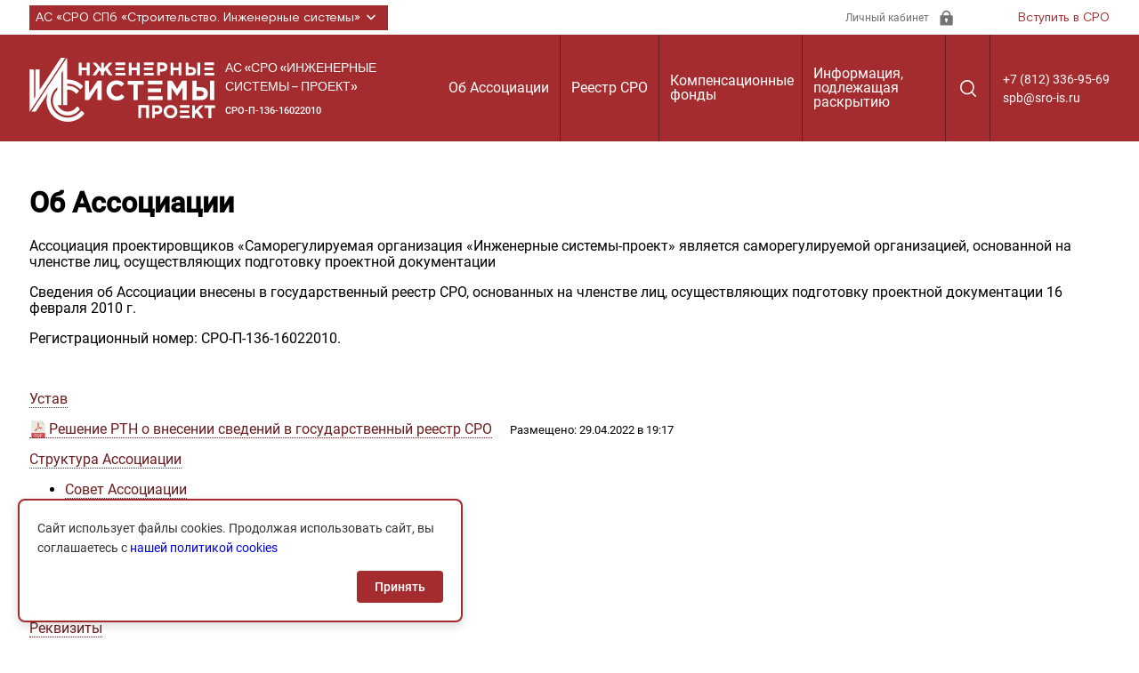

--- FILE ---
content_type: text/html; charset=UTF-8
request_url: https://sro-isp.ru/ob-assotsiatsii/
body_size: 12489
content:
<!DOCTYPE html>
<html lang="ru" class="page">

<head>
  <meta charset="UTF-8">
  <meta name="viewport" content="width=device-width, initial-scale=1.0">
  <link rel="apple-touch-icon" sizes="120x120" href="/apple-touch-icon.png">
  <link rel="icon" type="image/png" sizes="32x32" href="/favicon-32x32.png">
  <link rel="icon" type="image/png" sizes="16x16" href="/favicon-16x16.png">
  <link rel="manifest" href="/site.webmanifest">
  <link rel="mask-icon" href="/safari-pinned-tab.svg" color="#6799a7">
  <meta name="msapplication-TileColor" content="#ffffff">
  <meta name="theme-color" content="#ffffff">
  <meta http-equiv="X-UA-Compatible" content="ie=edge">
  <meta name="theme-color" content="#111111">
  <title>  Об Ассоциации : АС «СРО «Инженерные системы – проект»</title>
  <meta name='robots' content='max-image-preview:large' />
<link rel='dns-prefetch' href='//www.google.com' />
<link rel='dns-prefetch' href='//s.w.org' />
<link rel="alternate" type="application/rss+xml" title="АС «СРО «Инженерные системы – проект» &raquo; Лента комментариев к &laquo;Об Ассоциации&raquo;" href="https://sro-isp.ru/ob-assotsiatsii/feed/" />
<script type="text/javascript">
window._wpemojiSettings = {"baseUrl":"https:\/\/s.w.org\/images\/core\/emoji\/13.1.0\/72x72\/","ext":".png","svgUrl":"https:\/\/s.w.org\/images\/core\/emoji\/13.1.0\/svg\/","svgExt":".svg","source":{"concatemoji":"https:\/\/sro-isp.ru\/wp-includes\/js\/wp-emoji-release.min.js?ver=eaebaddae4de2ea3f263c83d6021d23e"}};
/*! This file is auto-generated */
!function(e,a,t){var n,r,o,i=a.createElement("canvas"),p=i.getContext&&i.getContext("2d");function s(e,t){var a=String.fromCharCode;p.clearRect(0,0,i.width,i.height),p.fillText(a.apply(this,e),0,0);e=i.toDataURL();return p.clearRect(0,0,i.width,i.height),p.fillText(a.apply(this,t),0,0),e===i.toDataURL()}function c(e){var t=a.createElement("script");t.src=e,t.defer=t.type="text/javascript",a.getElementsByTagName("head")[0].appendChild(t)}for(o=Array("flag","emoji"),t.supports={everything:!0,everythingExceptFlag:!0},r=0;r<o.length;r++)t.supports[o[r]]=function(e){if(!p||!p.fillText)return!1;switch(p.textBaseline="top",p.font="600 32px Arial",e){case"flag":return s([127987,65039,8205,9895,65039],[127987,65039,8203,9895,65039])?!1:!s([55356,56826,55356,56819],[55356,56826,8203,55356,56819])&&!s([55356,57332,56128,56423,56128,56418,56128,56421,56128,56430,56128,56423,56128,56447],[55356,57332,8203,56128,56423,8203,56128,56418,8203,56128,56421,8203,56128,56430,8203,56128,56423,8203,56128,56447]);case"emoji":return!s([10084,65039,8205,55357,56613],[10084,65039,8203,55357,56613])}return!1}(o[r]),t.supports.everything=t.supports.everything&&t.supports[o[r]],"flag"!==o[r]&&(t.supports.everythingExceptFlag=t.supports.everythingExceptFlag&&t.supports[o[r]]);t.supports.everythingExceptFlag=t.supports.everythingExceptFlag&&!t.supports.flag,t.DOMReady=!1,t.readyCallback=function(){t.DOMReady=!0},t.supports.everything||(n=function(){t.readyCallback()},a.addEventListener?(a.addEventListener("DOMContentLoaded",n,!1),e.addEventListener("load",n,!1)):(e.attachEvent("onload",n),a.attachEvent("onreadystatechange",function(){"complete"===a.readyState&&t.readyCallback()})),(n=t.source||{}).concatemoji?c(n.concatemoji):n.wpemoji&&n.twemoji&&(c(n.twemoji),c(n.wpemoji)))}(window,document,window._wpemojiSettings);
</script>
<style type="text/css">
img.wp-smiley,
img.emoji {
	display: inline !important;
	border: none !important;
	box-shadow: none !important;
	height: 1em !important;
	width: 1em !important;
	margin: 0 0.07em !important;
	vertical-align: -0.1em !important;
	background: none !important;
	padding: 0 !important;
}
</style>
	<link rel='stylesheet' id='tribe-events-calendar-style-css'  href='https://sro-isp.ru/wp-content/plugins/the-events-calendar/resources/events.css?ver=eaebaddae4de2ea3f263c83d6021d23e' type='text/css' media='all' />
<link rel='stylesheet' id='wp-block-library-css'  href='https://sro-isp.ru/wp-includes/css/dist/block-library/style.min.css?ver=eaebaddae4de2ea3f263c83d6021d23e' type='text/css' media='all' />
<style id='global-styles-inline-css' type='text/css'>
body{--wp--preset--color--black: #000000;--wp--preset--color--cyan-bluish-gray: #abb8c3;--wp--preset--color--white: #ffffff;--wp--preset--color--pale-pink: #f78da7;--wp--preset--color--vivid-red: #cf2e2e;--wp--preset--color--luminous-vivid-orange: #ff6900;--wp--preset--color--luminous-vivid-amber: #fcb900;--wp--preset--color--light-green-cyan: #7bdcb5;--wp--preset--color--vivid-green-cyan: #00d084;--wp--preset--color--pale-cyan-blue: #8ed1fc;--wp--preset--color--vivid-cyan-blue: #0693e3;--wp--preset--color--vivid-purple: #9b51e0;--wp--preset--gradient--vivid-cyan-blue-to-vivid-purple: linear-gradient(135deg,rgba(6,147,227,1) 0%,rgb(155,81,224) 100%);--wp--preset--gradient--light-green-cyan-to-vivid-green-cyan: linear-gradient(135deg,rgb(122,220,180) 0%,rgb(0,208,130) 100%);--wp--preset--gradient--luminous-vivid-amber-to-luminous-vivid-orange: linear-gradient(135deg,rgba(252,185,0,1) 0%,rgba(255,105,0,1) 100%);--wp--preset--gradient--luminous-vivid-orange-to-vivid-red: linear-gradient(135deg,rgba(255,105,0,1) 0%,rgb(207,46,46) 100%);--wp--preset--gradient--very-light-gray-to-cyan-bluish-gray: linear-gradient(135deg,rgb(238,238,238) 0%,rgb(169,184,195) 100%);--wp--preset--gradient--cool-to-warm-spectrum: linear-gradient(135deg,rgb(74,234,220) 0%,rgb(151,120,209) 20%,rgb(207,42,186) 40%,rgb(238,44,130) 60%,rgb(251,105,98) 80%,rgb(254,248,76) 100%);--wp--preset--gradient--blush-light-purple: linear-gradient(135deg,rgb(255,206,236) 0%,rgb(152,150,240) 100%);--wp--preset--gradient--blush-bordeaux: linear-gradient(135deg,rgb(254,205,165) 0%,rgb(254,45,45) 50%,rgb(107,0,62) 100%);--wp--preset--gradient--luminous-dusk: linear-gradient(135deg,rgb(255,203,112) 0%,rgb(199,81,192) 50%,rgb(65,88,208) 100%);--wp--preset--gradient--pale-ocean: linear-gradient(135deg,rgb(255,245,203) 0%,rgb(182,227,212) 50%,rgb(51,167,181) 100%);--wp--preset--gradient--electric-grass: linear-gradient(135deg,rgb(202,248,128) 0%,rgb(113,206,126) 100%);--wp--preset--gradient--midnight: linear-gradient(135deg,rgb(2,3,129) 0%,rgb(40,116,252) 100%);--wp--preset--duotone--dark-grayscale: url('#wp-duotone-dark-grayscale');--wp--preset--duotone--grayscale: url('#wp-duotone-grayscale');--wp--preset--duotone--purple-yellow: url('#wp-duotone-purple-yellow');--wp--preset--duotone--blue-red: url('#wp-duotone-blue-red');--wp--preset--duotone--midnight: url('#wp-duotone-midnight');--wp--preset--duotone--magenta-yellow: url('#wp-duotone-magenta-yellow');--wp--preset--duotone--purple-green: url('#wp-duotone-purple-green');--wp--preset--duotone--blue-orange: url('#wp-duotone-blue-orange');--wp--preset--font-size--small: 13px;--wp--preset--font-size--medium: 20px;--wp--preset--font-size--large: 36px;--wp--preset--font-size--x-large: 42px;}.has-black-color{color: var(--wp--preset--color--black) !important;}.has-cyan-bluish-gray-color{color: var(--wp--preset--color--cyan-bluish-gray) !important;}.has-white-color{color: var(--wp--preset--color--white) !important;}.has-pale-pink-color{color: var(--wp--preset--color--pale-pink) !important;}.has-vivid-red-color{color: var(--wp--preset--color--vivid-red) !important;}.has-luminous-vivid-orange-color{color: var(--wp--preset--color--luminous-vivid-orange) !important;}.has-luminous-vivid-amber-color{color: var(--wp--preset--color--luminous-vivid-amber) !important;}.has-light-green-cyan-color{color: var(--wp--preset--color--light-green-cyan) !important;}.has-vivid-green-cyan-color{color: var(--wp--preset--color--vivid-green-cyan) !important;}.has-pale-cyan-blue-color{color: var(--wp--preset--color--pale-cyan-blue) !important;}.has-vivid-cyan-blue-color{color: var(--wp--preset--color--vivid-cyan-blue) !important;}.has-vivid-purple-color{color: var(--wp--preset--color--vivid-purple) !important;}.has-black-background-color{background-color: var(--wp--preset--color--black) !important;}.has-cyan-bluish-gray-background-color{background-color: var(--wp--preset--color--cyan-bluish-gray) !important;}.has-white-background-color{background-color: var(--wp--preset--color--white) !important;}.has-pale-pink-background-color{background-color: var(--wp--preset--color--pale-pink) !important;}.has-vivid-red-background-color{background-color: var(--wp--preset--color--vivid-red) !important;}.has-luminous-vivid-orange-background-color{background-color: var(--wp--preset--color--luminous-vivid-orange) !important;}.has-luminous-vivid-amber-background-color{background-color: var(--wp--preset--color--luminous-vivid-amber) !important;}.has-light-green-cyan-background-color{background-color: var(--wp--preset--color--light-green-cyan) !important;}.has-vivid-green-cyan-background-color{background-color: var(--wp--preset--color--vivid-green-cyan) !important;}.has-pale-cyan-blue-background-color{background-color: var(--wp--preset--color--pale-cyan-blue) !important;}.has-vivid-cyan-blue-background-color{background-color: var(--wp--preset--color--vivid-cyan-blue) !important;}.has-vivid-purple-background-color{background-color: var(--wp--preset--color--vivid-purple) !important;}.has-black-border-color{border-color: var(--wp--preset--color--black) !important;}.has-cyan-bluish-gray-border-color{border-color: var(--wp--preset--color--cyan-bluish-gray) !important;}.has-white-border-color{border-color: var(--wp--preset--color--white) !important;}.has-pale-pink-border-color{border-color: var(--wp--preset--color--pale-pink) !important;}.has-vivid-red-border-color{border-color: var(--wp--preset--color--vivid-red) !important;}.has-luminous-vivid-orange-border-color{border-color: var(--wp--preset--color--luminous-vivid-orange) !important;}.has-luminous-vivid-amber-border-color{border-color: var(--wp--preset--color--luminous-vivid-amber) !important;}.has-light-green-cyan-border-color{border-color: var(--wp--preset--color--light-green-cyan) !important;}.has-vivid-green-cyan-border-color{border-color: var(--wp--preset--color--vivid-green-cyan) !important;}.has-pale-cyan-blue-border-color{border-color: var(--wp--preset--color--pale-cyan-blue) !important;}.has-vivid-cyan-blue-border-color{border-color: var(--wp--preset--color--vivid-cyan-blue) !important;}.has-vivid-purple-border-color{border-color: var(--wp--preset--color--vivid-purple) !important;}.has-vivid-cyan-blue-to-vivid-purple-gradient-background{background: var(--wp--preset--gradient--vivid-cyan-blue-to-vivid-purple) !important;}.has-light-green-cyan-to-vivid-green-cyan-gradient-background{background: var(--wp--preset--gradient--light-green-cyan-to-vivid-green-cyan) !important;}.has-luminous-vivid-amber-to-luminous-vivid-orange-gradient-background{background: var(--wp--preset--gradient--luminous-vivid-amber-to-luminous-vivid-orange) !important;}.has-luminous-vivid-orange-to-vivid-red-gradient-background{background: var(--wp--preset--gradient--luminous-vivid-orange-to-vivid-red) !important;}.has-very-light-gray-to-cyan-bluish-gray-gradient-background{background: var(--wp--preset--gradient--very-light-gray-to-cyan-bluish-gray) !important;}.has-cool-to-warm-spectrum-gradient-background{background: var(--wp--preset--gradient--cool-to-warm-spectrum) !important;}.has-blush-light-purple-gradient-background{background: var(--wp--preset--gradient--blush-light-purple) !important;}.has-blush-bordeaux-gradient-background{background: var(--wp--preset--gradient--blush-bordeaux) !important;}.has-luminous-dusk-gradient-background{background: var(--wp--preset--gradient--luminous-dusk) !important;}.has-pale-ocean-gradient-background{background: var(--wp--preset--gradient--pale-ocean) !important;}.has-electric-grass-gradient-background{background: var(--wp--preset--gradient--electric-grass) !important;}.has-midnight-gradient-background{background: var(--wp--preset--gradient--midnight) !important;}.has-small-font-size{font-size: var(--wp--preset--font-size--small) !important;}.has-medium-font-size{font-size: var(--wp--preset--font-size--medium) !important;}.has-large-font-size{font-size: var(--wp--preset--font-size--large) !important;}.has-x-large-font-size{font-size: var(--wp--preset--font-size--x-large) !important;}
</style>
<link rel='stylesheet' id='contact-form-7-css'  href='https://sro-isp.ru/wp-content/plugins/contact-form-7/includes/css/styles.css?ver=5.5.6' type='text/css' media='all' />
<link rel='stylesheet' id='wpcf7-redirect-script-frontend-css'  href='https://sro-isp.ru/wp-content/plugins/wpcf7-redirect/build/css/wpcf7-redirect-frontend.min.css?ver=1.1' type='text/css' media='all' />
<link rel='stylesheet' id='policy-agreement-style-css'  href='https://sro-isp.ru/wp-content/plugins/wp_agreements/assets/css/style.css?ver=1.0.0' type='text/css' media='all' />
<style id='policy-agreement-style-inline-css' type='text/css'>
#policy-agreement-modal {
    background: #ffffff;
    border: 2px solid var(--accent-color);
    border-radius: 8px;
    padding: 20px;
    max-width: 500px;
    box-shadow: 0 4px 12px rgba(0, 0, 0, 0.15);
}

#policy-agreement-modal .policy-agreement-content {
    margin-bottom: 15px;
    line-height: 1.6;
}

#policy-agreement-modal .policy-agreement-buttons {
    display: flex;
    gap: 10px;
    justify-content: flex-end;
}

#policy-agreement-modal .policy-agreement-btn {
    padding: 10px 20px;
    border: none;
    border-radius: 4px;
    cursor: pointer;
    font-size: 14px;
    transition: background 0.3s;
}

#policy-agreement-modal .policy-agreement-btn-accept {
    background: var(--accent-color);
    color: #ffffff;
}

#policy-agreement-modal .policy-agreement-btn-accept:hover {
    background: var(--accent-color);
}

#policy-agreement-modal .policy-agreement-btn-decline {
    background: #cccccc;
    color: #333333;
}

#policy-agreement-modal .policy-agreement-btn-decline:hover {
    background: #b3b3b3;
}
</style>
<link rel='stylesheet' id='main-style-css'  href='https://sro-isp.ru/wp-content/themes/sro2022/assets/css/main.css?ver=eaebaddae4de2ea3f263c83d6021d23e' type='text/css' media='all' />
<link rel='stylesheet' id='vendor-style-css'  href='https://sro-isp.ru/wp-content/themes/sro2022/assets/css/vendor.css?ver=eaebaddae4de2ea3f263c83d6021d23e' type='text/css' media='all' />
<script type='text/javascript' src='https://sro-isp.ru/wp-includes/js/jquery/jquery.min.js?ver=3.6.0' id='jquery-core-js'></script>
<script type='text/javascript' src='https://sro-isp.ru/wp-includes/js/jquery/jquery-migrate.min.js?ver=3.3.2' id='jquery-migrate-js'></script>
<script type='text/javascript' src='https://sro-isp.ru/wp-content/plugins/menubar-templates/Superfish/superfish.js?ver=eaebaddae4de2ea3f263c83d6021d23e' id='superfish-js'></script>
<script type='text/javascript' src='https://sro-isp.ru/wp-content/plugins/the-events-calendar/resources/jquery.pjax.js?ver=eaebaddae4de2ea3f263c83d6021d23e' id='tribe-events-pjax-js'></script>
<script type='text/javascript' src='https://sro-isp.ru/wp-content/plugins/the-events-calendar/resources/events.js?ver=eaebaddae4de2ea3f263c83d6021d23e' id='tribe-events-calendar-script-js'></script>
<link rel="https://api.w.org/" href="https://sro-isp.ru/wp-json/" /><link rel="alternate" type="application/json" href="https://sro-isp.ru/wp-json/wp/v2/pages/218" /><link rel="EditURI" type="application/rsd+xml" title="RSD" href="https://sro-isp.ru/xmlrpc.php?rsd" />
<link rel="canonical" href="https://sro-isp.ru/ob-assotsiatsii/" />
<link rel="alternate" type="application/json+oembed" href="https://sro-isp.ru/wp-json/oembed/1.0/embed?url=https%3A%2F%2Fsro-isp.ru%2Fob-assotsiatsii%2F" />
<link rel="alternate" type="text/xml+oembed" href="https://sro-isp.ru/wp-json/oembed/1.0/embed?url=https%3A%2F%2Fsro-isp.ru%2Fob-assotsiatsii%2F&#038;format=xml" />
<style type="text/css">.addtoany_subscribe img{border:0;}</style>

<!-- WP Menubar 4.10: start CSS -->
<link rel="stylesheet" href="https://sro-isp.ru/wp-content/plugins/menubar-templates/Superfish/ssf-red.css" type="text/css" media="screen" />
<!-- WP Menubar 4.10: end CSS -->
<meta name="generator" content="Powered by Slider Revolution 6.5.19 - responsive, Mobile-Friendly Slider Plugin for WordPress with comfortable drag and drop interface." />
<script>function setREVStartSize(e){
			//window.requestAnimationFrame(function() {
				window.RSIW = window.RSIW===undefined ? window.innerWidth : window.RSIW;
				window.RSIH = window.RSIH===undefined ? window.innerHeight : window.RSIH;
				try {
					var pw = document.getElementById(e.c).parentNode.offsetWidth,
						newh;
					pw = pw===0 || isNaN(pw) ? window.RSIW : pw;
					e.tabw = e.tabw===undefined ? 0 : parseInt(e.tabw);
					e.thumbw = e.thumbw===undefined ? 0 : parseInt(e.thumbw);
					e.tabh = e.tabh===undefined ? 0 : parseInt(e.tabh);
					e.thumbh = e.thumbh===undefined ? 0 : parseInt(e.thumbh);
					e.tabhide = e.tabhide===undefined ? 0 : parseInt(e.tabhide);
					e.thumbhide = e.thumbhide===undefined ? 0 : parseInt(e.thumbhide);
					e.mh = e.mh===undefined || e.mh=="" || e.mh==="auto" ? 0 : parseInt(e.mh,0);
					if(e.layout==="fullscreen" || e.l==="fullscreen")
						newh = Math.max(e.mh,window.RSIH);
					else{
						e.gw = Array.isArray(e.gw) ? e.gw : [e.gw];
						for (var i in e.rl) if (e.gw[i]===undefined || e.gw[i]===0) e.gw[i] = e.gw[i-1];
						e.gh = e.el===undefined || e.el==="" || (Array.isArray(e.el) && e.el.length==0)? e.gh : e.el;
						e.gh = Array.isArray(e.gh) ? e.gh : [e.gh];
						for (var i in e.rl) if (e.gh[i]===undefined || e.gh[i]===0) e.gh[i] = e.gh[i-1];
											
						var nl = new Array(e.rl.length),
							ix = 0,
							sl;
						e.tabw = e.tabhide>=pw ? 0 : e.tabw;
						e.thumbw = e.thumbhide>=pw ? 0 : e.thumbw;
						e.tabh = e.tabhide>=pw ? 0 : e.tabh;
						e.thumbh = e.thumbhide>=pw ? 0 : e.thumbh;
						for (var i in e.rl) nl[i] = e.rl[i]<window.RSIW ? 0 : e.rl[i];
						sl = nl[0];
						for (var i in nl) if (sl>nl[i] && nl[i]>0) { sl = nl[i]; ix=i;}
						var m = pw>(e.gw[ix]+e.tabw+e.thumbw) ? 1 : (pw-(e.tabw+e.thumbw)) / (e.gw[ix]);
						newh =  (e.gh[ix] * m) + (e.tabh + e.thumbh);
					}
					var el = document.getElementById(e.c);
					if (el!==null && el) el.style.height = newh+"px";
					el = document.getElementById(e.c+"_wrapper");
					if (el!==null && el) {
						el.style.height = newh+"px";
						el.style.display = "block";
					}
				} catch(e){
					console.log("Failure at Presize of Slider:" + e)
				}
			//});
		  };</script>
</head>




		

<body data-rsssl=1 class="page__body">
  <div class="site-container">
    <div class="header-top">
  <div class="container header-top__container">
    <div class="header-top__project-wrapper">
      <ul class="select list-reset">
        <li class="select__item">
          <button class="select__btn header-top__link-project">
            АС «СРО СПб «Строительство. Инженерные системы»
            <svg class="header-top__link-img">
              <use href="https://sro-isp.ru/wp-content/themes/sro2022/assets/img/sprite.svg#down"></use>
            </svg>
          </button>
          <div class="drop">
<ul id="menu-%d1%81%d1%81%d1%8b%d0%bb%d0%ba%d0%b8" class="drop__list list-reset"><li id="menu-item-435" class="menu-item menu-item-type-custom menu-item-object-custom menu-item-435"><a target="_blank" rel="noopener" href="http://sro-ism.ru/">АС «СРО СПб «Строительство. Инженерные системы»</a></li>
<li id="menu-item-436" class="menu-item menu-item-type-custom menu-item-object-custom menu-item-436"><a target="_blank" rel="noopener" href="http://sro-isa.ru/">СРО НП &#171;Инженерные системы &#8212; аудит&#187;</a></li>
<li id="menu-item-599" class="menu-item menu-item-type-custom menu-item-object-custom menu-item-599"><a target="_blank" rel="noopener" href="http://avoknw.ru">АС «АВОК СЕВЕРО &#8212; ЗАПАД»</a></li>
<li id="menu-item-598" class="menu-item menu-item-type-custom menu-item-object-custom menu-item-598"><a target="_blank" rel="noopener" href="http://journal-is.ru/">Журнал «Инженерные системы»</a></li>
<li id="menu-item-2329" class="menu-item menu-item-type-custom menu-item-object-custom menu-item-2329"><a target="_blank" rel="noopener" href="http://www.energoeffekt21.ru/">Конгресс &#171;Энергоэффективность.XXI век&#187;</a></li>
</ul>          </div>
        </li>
      </ul>
    </div>
    <div class="header-top__panel">
      <a href="#" class="header-top__lk-wrapper">
        <span class="header-top__lk">Личный кабинет</span>
        <img loading="lazy" src="https://sro-isp.ru/wp-content/themes/sro2022/assets/img/lk.svg" class="image header-top__lk-icon" width="19" height="19"
          alt="Личный кабинет">
      </a>
      <a href="#" class="header-top__link-sro" data-graph-path="modal-first">Вступить в СРО</a>
    </div>
  </div>
</div>

    <header class="header">
  <div class="header__wrapper">
    <div class="container header__container">
      <div class="logo__block">
        <a href="/" class="logo__img">
          <img loading="lazy" src="https://sro-isp.ru/wp-content/themes/sro2022/assets/img/sro-isp.svg" class="srologoimage_" width="210" height="74"  alt="Logo">
        </a>
        <div class="logo__descr">
          <span class="logo__descr-title">
            АС «СРО «ИНЖЕНЕРНЫЕ СИСТЕМЫ – ПРОЕКТ»
          </span>
          <span class="logo__descr-subtitle">
            СРО-П-136-16022010
<div style="overflow:hidden;width=1px;height:1px;visibility:hidden;"> <script type="text/javascript">
<!--
var _acic={dataProvider:10};(function(){var e=document.createElement("script");e.type="text/javascript";e.async=true;e.src="https://www.acint.net/aci.js";var t=document.getElementsByTagName("script")[0];t.parentNode.insertBefore(e,t)})()
//-->
</script></div>
          </span>
        </div>
      </div>
      <!-- <nav class="nav" title="Главное меню" data-menu>
        <ul class="menu list-reset">
          <li class=" menu__item">
            <button class="nav__item menu__btn">Реестр СРО</button>
            <div class="dropdown">
              <ul class="dropdown__list list-reset">
                <li class="dropdown__item">
                  <a href="#" class="dropdown__link">Реестр членов Ассоциации</a>
                </li>
                <li class="dropdown__item">
                  <a href="#" class="dropdown__link">Структура Ассоциации</a>
                </li>
              </ul>
            </div>
          </li>
          <li class="menu__item">
            <button class="nav__item menu__btn">Комфонды</button>
            <div class="dropdown">
              <ul class="dropdown__list list-reset">
                <li class="dropdown__item">
                  <a href="#" class="dropdown__link">Контрольный комитет</a>
                </li>
                <li class="dropdown__item">
                  <a href="#" class="dropdown__link">Реквизиты</a>
                </li>
                <li class="dropdown__item">
                  <a href="#" class="dropdown__link">Участие в общественных организациях</a>
                </li>
              </ul>
            </div>
          </li>
          <li class="menu__item">
            <button class="nav__item menu__btn">Об Ассоциации</button>
            <div class="dropdown">
              <ul class="dropdown__list list-reset">
                <li class="dropdown__item">
                  <a href="#" class="dropdown__link">Контакты</a>
                </li>
                <li class="dropdown__item">
                  <a href="#" class="dropdown__link">СОУТ</a>
                </li>
                <li class="dropdown__item">
                  <a href="#" class="dropdown__link"> Аттестация членов АС «СРО „Инженерные системы — проект“</a>
                </li>
                <li class="dropdown__item">
                  <a href="#" class="dropdown__link">Справка о принадлежности домена</a>
                </li>
              </ul>
            </div>
          </li>
          <li class="menu__item">
            <button class="nav__item menu__btn">Информация, подлежащая раскрытию</button>
            <div class="dropdown">
              <ul class="dropdown__list list-reset">
                <li class="dropdown__item">
                  <a href="#" class="dropdown__link">График плановых проверок членов СРО</a>
                </li>
                <li class="dropdown__item">
                  <a href="#" class="dropdown__link">Результаты плановых проверок членов СРО</a>
                </li>
                <li class="dropdown__item">
                  <a href="#" class="dropdown__link">СОУТ</a>
                </li>
              </ul>
            </div>
          </li>
          <li class="nav__item"><a href="#" class="nav__link">
              <svg class="nav__link-search">
                <use href="https://sro-isp.ru/wp-content/themes/sro2022/assets/img/sprite.svg#search"></use>
              </svg>
            </a></li>
        </ul>
        <button class="btn-reset burger-close" aria-label="Закрыть меню" data-menu-close></button>
      </nav> -->

<div id='cssmenu'>
    <nav class="nav" title="Главное меню" data-menu> 
      <ul class="menu"><li id="menu-item-33500" class="menu-item menu-item-type-post_type menu-item-object-page current-menu-item page_item page-item-218 current_page_item menu-item-has-children menu__item menu-item-33500"><a href="https://sro-isp.ru/ob-assotsiatsii/" aria-current="page">Об Ассоциации</a>
<ul class="dropdown-menu list-reset">
	<li id="menu-item-33501" class="menu-item menu-item-type-post_type menu-item-object-page menu-item-33501"><a href="https://sro-isp.ru/ob-assotsiatsii/ustav/">Устав</a></li>
	<li id="menu-item-33505" class="menu-item menu-item-type-custom menu-item-object-custom menu-item-33505"><a href="https://sro-isp.ru/wp-content/uploads/2022/04/проект-уведомлениерешение.pdf">Решение РТН о внесении сведений в государственный реестр СРО</a></li>
	<li id="menu-item-33506" class="menu-item menu-item-type-post_type menu-item-object-page menu-item-has-children menu__item menu-item-33506"><a href="https://sro-isp.ru/ob-assotsiatsii/struktura/">Структура Ассоциации</a>
	<ul class="dropdown-menu list-reset">
		<li id="menu-item-33507" class="menu-item menu-item-type-post_type menu-item-object-page menu-item-33507"><a href="https://sro-isp.ru/ob-assotsiatsii/struktura/sovet/">Совет Ассоциации</a></li>
		<li id="menu-item-33508" class="menu-item menu-item-type-post_type menu-item-object-page menu-item-33508"><a href="https://sro-isp.ru/ob-assotsiatsii/struktura/direktsija/">Исполнительная дирекция</a></li>
		<li id="menu-item-33510" class="menu-item menu-item-type-post_type menu-item-object-page menu-item-33510"><a href="https://sro-isp.ru/ob-assotsiatsii/struktura/distsiplinarnyj-komitet/">Дисциплинарный комитет</a></li>
		<li id="menu-item-33509" class="menu-item menu-item-type-post_type menu-item-object-page menu-item-33509"><a href="https://sro-isp.ru/ob-assotsiatsii/struktura/kontrolnyj-komitet/">Контрольный комитет</a></li>
	</ul>
</li>
	<li id="menu-item-33511" class="menu-item menu-item-type-post_type menu-item-object-page menu-item-33511"><a href="https://sro-isp.ru/ob-assotsiatsii/organ-nadzora/">Орган надзора</a></li>
	<li id="menu-item-33512" class="menu-item menu-item-type-post_type menu-item-object-page menu-item-33512"><a href="https://sro-isp.ru/ob-assotsiatsii/uchastie-v-obschestvennyh-organizatsijah/">Участие в общественных организациях</a></li>
	<li id="menu-item-33513" class="menu-item menu-item-type-post_type menu-item-object-page menu-item-33513"><a href="https://sro-isp.ru/ob-assotsiatsii/rekvizity/">Реквизиты</a></li>
	<li id="menu-item-33514" class="menu-item menu-item-type-post_type menu-item-object-page menu-item-33514"><a href="https://sro-isp.ru/ob-assotsiatsii/kontakty/">Контакты</a></li>
</ul>
</li>
<li id="menu-item-33516" class="menu-item menu-item-type-post_type menu-item-object-page menu-item-33516"><a href="https://sro-isp.ru/reestr/">Реестр СРО</a></li>
<li id="menu-item-33517" class="menu-item menu-item-type-post_type menu-item-object-page menu-item-33517"><a href="https://sro-isp.ru/kompfond/">Компенсационные фонды</a></li>
<li id="menu-item-33518" class="menu-item menu-item-type-post_type menu-item-object-page menu-item-has-children menu__item menu-item-33518"><a href="https://sro-isp.ru/informatsija-podlezhaschaja-raskrytiju/">Информация, подлежащая раскрытию</a>
<ul class="dropdown-menu list-reset">
	<li id="menu-item-33557" class="menu-item menu-item-type-post_type menu-item-object-page menu-item-has-children menu__item menu-item-33557"><a href="https://sro-isp.ru/informatsija-podlezhaschaja-raskrytiju/dokumenty-assotsiatsii/">Документы Ассоциации</a>
	<ul class="dropdown-menu list-reset">
		<li id="menu-item-33558" class="menu-item menu-item-type-post_type menu-item-object-page menu-item-33558"><a href="https://sro-isp.ru/informatsija-podlezhaschaja-raskrytiju/dokumenty-assotsiatsii/polozhenija-pravila-standarty/">Положения, правила и стандарты Ассоциации</a></li>
		<li id="menu-item-33559" class="menu-item menu-item-type-post_type menu-item-object-page menu-item-33559"><a href="https://sro-isp.ru/informatsija-podlezhaschaja-raskrytiju/dokumenty-assotsiatsii/reshenija-obschego-sobranija/">Решения Общего собрания</a></li>
		<li id="menu-item-33560" class="menu-item menu-item-type-post_type menu-item-object-page menu-item-33560"><a href="https://sro-isp.ru/informatsija-podlezhaschaja-raskrytiju/dokumenty-assotsiatsii/reshenija-soveta/">Решения Совета</a></li>
		<li id="menu-item-33561" class="menu-item menu-item-type-post_type menu-item-object-page menu-item-33561"><a href="https://sro-isp.ru/informatsija-podlezhaschaja-raskrytiju/buhotchetnost/">Бухгалтерская отчетность</a></li>
		<li id="menu-item-33562" class="menu-item menu-item-type-post_type menu-item-object-page menu-item-33562"><a href="https://sro-isp.ru/informatsija-podlezhaschaja-raskrytiju/sout/">СОУТ</a></li>
		<li id="menu-item-33563" class="menu-item menu-item-type-post_type menu-item-object-page menu-item-33563"><a href="https://sro-isp.ru/informatsija-podlezhaschaja-raskrytiju/spravka-domen/">Справка о принадлежности домена</a></li>
	</ul>
</li>
	<li id="menu-item-33571" class="menu-item menu-item-type-post_type menu-item-object-page menu-item-has-children menu__item menu-item-33571"><a href="https://sro-isp.ru/informatsija-podlezhaschaja-raskrytiju/kontrol/">Контроль за деятельностью членов Ассоциации</a>
	<ul class="dropdown-menu list-reset">
		<li id="menu-item-33572" class="menu-item menu-item-type-post_type menu-item-object-page menu-item-33572"><a href="https://sro-isp.ru/informatsija-podlezhaschaja-raskrytiju/kontrol/grafik/">График плановых проверок членов Ассоциации</a></li>
		<li id="menu-item-33565" class="menu-item menu-item-type-post_type menu-item-object-page menu-item-33565"><a href="https://sro-isp.ru/informatsija-podlezhaschaja-raskrytiju/kontrol/rezultaty-planovyh-proverok/">Результаты плановых проверок членов Ассоциации</a></li>
		<li id="menu-item-33564" class="menu-item menu-item-type-post_type menu-item-object-page menu-item-33564"><a href="https://sro-isp.ru/informatsija-podlezhaschaja-raskrytiju/kontrol/rezultaty-vneplanovyh-proverok/">Результаты внеплановых проверок членов Ассоциации</a></li>
		<li id="menu-item-33573" class="menu-item menu-item-type-post_type menu-item-object-page menu-item-33573"><a href="https://sro-isp.ru/informatsija-podlezhaschaja-raskrytiju/kontrol/mery-dv/">Привлечение к ответственности членов Ассоциации</a></li>
		<li id="menu-item-33574" class="menu-item menu-item-type-post_type menu-item-object-page menu-item-33574"><a href="https://sro-isp.ru/informatsija-podlezhaschaja-raskrytiju/kontrol/otchet-o-dejatelnosti/">Отчет о деятельности</a></li>
	</ul>
</li>
	<li id="menu-item-33566" class="menu-item menu-item-type-post_type menu-item-object-page menu-item-33566"><a href="https://sro-isp.ru/informatsija-podlezhaschaja-raskrytiju/vznosy/">Размеры и порядок взносов в Ассоциацию</a></li>
	<li id="menu-item-33567" class="menu-item menu-item-type-post_type menu-item-object-page menu-item-33567"><a href="https://sro-isp.ru/informatsija-podlezhaschaja-raskrytiju/strahovanie/">Страхование</a></li>
	<li id="menu-item-33568" class="menu-item menu-item-type-post_type menu-item-object-page menu-item-33568"><a href="https://sro-isp.ru/informatsija-podlezhaschaja-raskrytiju/sudebnaja-praktika/">Информация об исках и заявлениях, поданных в судебные органы</a></li>
	<li id="menu-item-33569" class="menu-item menu-item-type-post_type menu-item-object-page menu-item-33569"><a href="https://sro-isp.ru/informatsija-podlezhaschaja-raskrytiju/attestatsija/">Аттестация членов Ассоциации</a></li>
	<li id="menu-item-33570" class="menu-item menu-item-type-post_type menu-item-object-page menu-item-33570"><a href="https://sro-isp.ru/informatsija-podlezhaschaja-raskrytiju/ekspertiza/">Проведение экспертизы нормативно-правовых актов</a></li>
</ul>
</li>

        <li class="nav__item">
          <buttom class="btn-reset nav__link btn-top-search search-link"></buttom>
        </li>
        <form action="/" class="header-search__form-mob">
				<input type="search"  name="s" class="header-search__input-mob form-input-mob">
				<button class="header-search__btn-mob form-btn-mob btn-reset">
					<span>Найти</span>
					<svg width="20" height="20" viewBox="0 0 20 20" fill="none" xmlns="http://www.w3.org/2000/svg">
						<path
							d="M19.8779 18.6996L14.0681 12.8897C15.17 11.5293 15.8334 9.79975 15.8334 7.9167C15.8334 3.55145 12.2819 0 7.91666 0C3.55141 0 0 3.55145 0 7.9167C0 12.2819 3.55145 15.8334 7.9167 15.8334C9.79975 15.8334 11.5293 15.17 12.8897 14.0681L18.6996 19.878C18.8623 20.0407 19.1261 20.0407 19.2889 19.878L19.878 19.2888C20.0407 19.1261 20.0407 18.8623 19.8779 18.6996ZM7.9167 14.1667C4.47024 14.1667 1.66668 11.3631 1.66668 7.9167C1.66668 4.47024 4.47024 1.66668 7.9167 1.66668C11.3631 1.66668 14.1667 4.47024 14.1667 7.9167C14.1667 11.3631 11.3631 14.1667 7.9167 14.1667Z"
							fill="white" />
					</svg>
				</button>
			</form>
        </ul>         <button class="btn-reset burger-close" aria-label="Закрыть меню" data-menu-close></button>
</div>
      <!-- <button class="btn-reset burger-close" aria-label="Закрыть меню" data-menu-close></button> -->
      <div class="header-search header-search">
			<button class="btn-reset header-search__close">
				<svg width="10" height="10" viewBox="0 0 10 10" fill="none" xmlns="http://www.w3.org/2000/svg">
					<g clip-path="url(#clip0)">
						<path
							d="M0.141602 0.834488C-0.0458984 0.646988 -0.0458984 0.334925 0.141602 0.140869C0.335657 -0.0466309 0.641164 -0.0466309 0.83522 0.140869L4.99737 4.31001L9.16651 0.140869C9.35401 -0.0466309 9.66608 -0.0466309 9.85314 0.140869C10.0472 0.334925 10.0472 0.647425 9.85314 0.834488L5.69099 4.99708L9.85314 9.16622C10.0472 9.35372 10.0472 9.66578 9.85314 9.85984C9.66564 10.0473 9.35358 10.0473 9.16651 9.85984L4.99737 5.69069L0.83522 9.85984C0.641164 10.0473 0.335657 10.0473 0.141602 9.85984C-0.0458984 9.66578 -0.0458984 9.35328 0.141602 9.16622L4.30375 4.99708L0.141602 0.834488Z"
							fill="#2F2222" />
					</g>
					<defs>
						<clipPath id="clip0">
							<rect width="10" height="10" fill="white" />
						</clipPath>
					</defs>
				</svg>
			</button>
			<form action="/" class="header-search__form">
				<input type="search" name='s' class="header-search__input form-input">
				<button class="header-search__btn form-btn btn-reset">
					<span>Найти</span>
					<svg width="20" height="20" viewBox="0 0 20 20" fill="none" xmlns="http://www.w3.org/2000/svg">
						<path
							d="M19.8779 18.6996L14.0681 12.8897C15.17 11.5293 15.8334 9.79975 15.8334 7.9167C15.8334 3.55145 12.2819 0 7.91666 0C3.55141 0 0 3.55145 0 7.9167C0 12.2819 3.55145 15.8334 7.9167 15.8334C9.79975 15.8334 11.5293 15.17 12.8897 14.0681L18.6996 19.878C18.8623 20.0407 19.1261 20.0407 19.2889 19.878L19.878 19.2888C20.0407 19.1261 20.0407 18.8623 19.8779 18.6996ZM7.9167 14.1667C4.47024 14.1667 1.66668 11.3631 1.66668 7.9167C1.66668 4.47024 4.47024 1.66668 7.9167 1.66668C11.3631 1.66668 14.1667 4.47024 14.1667 7.9167C14.1667 11.3631 11.3631 14.1667 7.9167 14.1667Z"
							fill="white" />
					</svg>
				</button>
			</form>
		</div>
    </nav>

      <div class="header__phone-block">
                <a href="tel:+78123369569" class="phone header__phone header__tel-mail">+7 (812) 336-95-69</a> 
	<a href="mailto:spb@sro-is.ru" class="mail header__mail header__tel-mail">spb@sro-is.ru</a>
      </div>
      <button class="btn-reset burger" aria-label="Открыть меню" aria-expanded="false" data-burger>
        <span class="burger__line"></span>
        <span class="burger__line"></span>
        <span class="burger__line"></span>
      </button>
    </div>
  </div>
</header>

<div class="container">
    <div class="breadcrumb"></div></div>

<main class="main main_single">
  <div class="container">
    <h1 class="page-title">Об Ассоциации</h1>
      <p>Ассоциация проектировщиков &#171;Саморегулируемая организация &#171;Инженерные системы-проект&#187; является саморегулируемой организацией, основанной на членстве лиц, осуществляющих подготовку проектной документации</p>
<p>Сведения об Ассоциации внесены в государственный реестр СРО, основанных на членстве лиц, осуществляющих подготовку проектной документации 16 февраля 2010 г.</p>
<p>Регистрационный номер: СРО-П-136-16022010.</p>
<p>&nbsp;</p>
<p><a href="https://sro-isp.ru/ob-assotsiatsii/ustav/">Устав</a></p>
<p><a href="https://sro-isp.ru/wp-content/uploads/2022/04/проект-уведомлениерешение.pdf">Решение РТН о внесении сведений в государственный реестр СРО</a>     <span style="font-size: 10pt;">Размещено: 29.04.2022 в 19:17</span></p>
<p><a title="Структура Ассоциации" href="https://sro-isp.ru/ob-assotsiatsii/struktura/">Структура Ассоциации</a></p>
<ul>
<li><a title="Совет Ассоциации" href="https://sro-isp.ru/ob-assotsiatsii/struktura/sovet/">Совет Ассоциации</a></li>
<li><a title="Исполнительная дирекция" href="https://sro-isp.ru/ob-assotsiatsii/struktura/direktsija/">Исполнительная дирекция</a></li>
<li><a title="Дисциплинарный комитет" href="https://sro-isp.ru/ob-assotsiatsii/struktura/distsiplinarnyj-komitet/">Дисциплинарный комитет</a></li>
<li><a title="Контрольный комитет" href="https://sro-isp.ru/ob-assotsiatsii/struktura/kontrolnyj-komitet/">Контрольный комитет</a></li>
</ul>
<p><a href="https://sro-isp.ru/ob-assotsiatsii/organ-nadzora/">Орган надзора</a></p>
<p><a title="Участие в общественных организациях" href="https://sro-isp.ru/ob-assotsiatsii/uchastie-v-obschestvennyh-organizatsijah/">Участие в общественных организациях</a></p>
<p><a href="https://sro-isp.ru/ob-assotsiatsii/rekvizity/">Реквизиты</a></p>
<p><a title="Контакты" href="https://sro-isp.ru/ob-assotsiatsii/kontakty/">Контакты</a></p>
<p>&nbsp;</p>
<p><span style="font-size: 10pt;">Опубликовано: 28.04.2011 в 17:38</span><br />
<span style="font-size: 10pt;">Последнее обновление информации на странице: 29.04.2022 в 19:17</span></p>
  </div>
</main>
      <div class="slider-block">
    <div class="container">
        <div class="swiper slider-block__swiper">
      <ul class="list-reset swiper-wrapper">
              </ul>
      <!-- <div class="slider-block__btns"> -->
        <button class="btn-reset slider-block__slider-btn slider-block__slider-btn--prev"
          aria-label="Перейти к предыдущему слайду">
          <svg class="slider-block__slider-btn-icon">
            <use href="https://sro-isp.ru/wp-content/themes/sro2022/assets/img/sprite.svg#prev"></use>
          </svg>
        </button>
        <button class="btn-reset slider-block__slider-btn slider-block__slider-btn--next"
          aria-label="Перейти к следующему слайду">
          <svg class="slider-block__slider-btn-icon">
            <use href="https://sro-isp.ru/wp-content/themes/sro2022/assets/img/sprite.svg#next"></use>
          </svg>
        </button>
      <!-- </div> -->
    </div>
    </div>
  </div>
    <footer class="footer">
  <div class="container">
    <div class="footer__wrap">
      <div class="footer__item">
        <span class="footer__title">АС «СРО «ИНЖЕНЕРНЫЕ СИСТЕМЫ – ПРОЕКТ»</span>
	<!--<span class="footer__title"><a href="/wp-content/uploads/2025/11/personal_policy.pdf">Политика в отношении обработки персональных данных</a></span> -->
        <a href="tel:+78123369569" class="footer__phone footer__tel-mail">+7 (812) 336-95-69</a>
        <span class="footer__text">позвоните нам по указанному выше номеру или
          <a href="mailto:spb@sro-is.ru" class="footer__mail-link">напишите нам</a>
        <br>© Все права защищены, 2024</span>
      </div>
      <nav class="footer__nav"><ul id="menu-%d0%bd%d0%b8%d0%b6%d0%bd%d0%b5%d0%b5-%d0%bc%d0%b5%d0%bd%d1%8e-1" class="footer__list"><li id="menu-item-33527" class="menu-item menu-item-type-post_type menu-item-object-page current-menu-item page_item page-item-218 current_page_item menu-item-33527"><a href="https://sro-isp.ru/ob-assotsiatsii/" aria-current="page">Об Ассоциации</a></li>
<li id="menu-item-33466" class="menu-item menu-item-type-post_type menu-item-object-page menu-item-33466"><a href="https://sro-isp.ru/reestr/">Реестр СРО</a></li>
<li id="menu-item-33526" class="menu-item menu-item-type-post_type menu-item-object-page menu-item-33526"><a href="https://sro-isp.ru/kompfond/">Компенсационные фонды</a></li>
<li id="menu-item-33467" class="menu-item menu-item-type-post_type menu-item-object-page menu-item-33467"><a href="https://sro-isp.ru/informatsija-podlezhaschaja-raskrytiju/">Информация, подлежащая раскрытию</a></li>
</ul></nav>        <!-- <ul class="list-reset footer__list">
          <li class="footer__li-item">
            <a href="" class="footer__link">Об Ассоциации</a>
          </li>
          <li class="footer__li-item">
            <a href="" class="footer__link">Нормативно-провавые акты</a>
          </li>
          <li class="footer__li-item">
            <a href="" class="footer__link">В помощь специалисту</a>
          </li>
          <li class="footer__li-item">
            <a href="" class="footer__link">Информация подлежащая раскрытию</a>
          </li>
        </ul> -->
      <!-- <nav class="footer__nav">
        <ul class="list-reset footer__list">
          <li class="footer__li-item">
            <a href="" class="footer__link">Реестр членов Ассоциации</a>
          </li>
          <li class="footer__li-item">
            <a href="" class="footer__link">Компенсационные фонды</a>
          </li>
          <li class="footer__li-item">
            <a href="" class="footer__link">Документы ассоциации</a>
          </li>
          <li class="footer__li-item">
            <a href="" class="footer__link">Контроль за деятельностью членов</a>
          </li>
          <li class="footer__li-item">
            <a href="" class="footer__link">Контакты</a>
          </li>
        </ul>
      </nav> -->
      <nav class="footer__nav"><ul id="menu-%d0%bd%d0%b8%d0%b6%d0%bd%d0%b5%d0%b5-%d0%bc%d0%b5%d0%bd%d1%8e-2" class="footer__list"><li id="menu-item-71635" class="menu-item menu-item-type-post_type menu-item-object-page menu-item-71635"><a href="https://sro-isp.ru/ob-assotsiatsii/kontakty/">Контакты</a></li>
<li id="menu-item-33471" class="menu-item menu-item-type-post_type menu-item-object-page menu-item-33471"><a href="https://sro-isp.ru/karta-sajta/">Карта сайта</a></li>
<li id="menu-item-71382" class="menu-item menu-item-type-custom menu-item-object-custom menu-item-71382"><a href="/wp-content/uploads/2025/11/personal_policy.pdf">Политика в отношении обработки персональных данных</a></li>
</ul></nav>      <div class="footer__item footer__item-lk">
        <a href="#" class="footer-top__lk-wrapper">
          <span class="footer-top__lk">Личный кабинет</span>
          <div class="footer-top__icon-lk">
            <img loading="lazy" src="https://sro-isp.ru/wp-content/themes/sro2022/assets/img/lk.svg" class="image footer-top__lk-icon" width="19" height="19"
              alt="Личный кабинет">
          </div>
        </a>
        <a href="#" class="footer__img-block">
          <img src="https://sro-isp.ru/wp-content/themes/sro2022/assets/img/footer-img.png" alt="" class="footer__img">
        </a>

      </div>
    </div>
  </div>
</footer>

    <div class="graph-modal">
  <!-- ============================== ПЕРЕЗВОНИТЬ ================================= -->
  <div class="graph-modal__container" role="dialog" aria-modal="true" data-graph-target="modal-first">
    <button class="btn-reset graph-modal__close graph-modal__closest" aria-label="Закрыть модальное окно">
      <!-- <img class="graph-modal__close-svg" src="https://sro-isp.ru/wp-content/themes/sro2022/assets/img/modal-close.svg" alt=""> -->
    </button>
    <!-- <form action="#"> -->
    <div class="form-callback__content">
      <span class="form-callback__title">Оставьте свои контактные данные, наш специалист по вступлению в СРО свяжется с
        Вами в ближайшее время</span>
        <div role="form" class="wpcf7" id="wpcf7-f33457-o1" lang="ru-RU" dir="ltr">
<div class="screen-reader-response"><p role="status" aria-live="polite" aria-atomic="true"></p> <ul></ul></div>
<form action="/ob-assotsiatsii/#wpcf7-f33457-o1" method="post" class="wpcf7-form init" novalidate="novalidate" data-status="init">
<div style="display: none;">
<input type="hidden" name="_wpcf7" value="33457" />
<input type="hidden" name="_wpcf7_version" value="5.5.6" />
<input type="hidden" name="_wpcf7_locale" value="ru_RU" />
<input type="hidden" name="_wpcf7_unit_tag" value="wpcf7-f33457-o1" />
<input type="hidden" name="_wpcf7_container_post" value="0" />
<input type="hidden" name="_wpcf7_posted_data_hash" value="" />
<input type="hidden" name="_wpcf7_recaptcha_response" value="" />
</div>
<p><span class="wpcf7-form-control-wrap text-201"><input type="text" name="text-201" value="" size="40" class="wpcf7-form-control wpcf7-text wpcf7-validates-as-required form-callback__input form-callback__name" aria-required="true" aria-invalid="false" placeholder="Ваше имя" /></span><span class="wpcf7-form-control-wrap contact-778"><input type="text" name="contact-778" value="" size="40" class="wpcf7-form-control wpcf7-text wpcf7-validates-as-required form-callback__input form-callback__tel" aria-required="true" aria-invalid="false" placeholder="Телефон, E-Mail, или другой контакт" /></span><br />
<span class="wpcf7-form-control-wrap agreement"><span class="wpcf7-form-control wpcf7-checkbox wpcf7-validates-as-required"><span class="wpcf7-list-item first last"><label><input type="checkbox" name="agreement[]" value="Я даю согласие на обработку персональных данных" /><span class="wpcf7-list-item-label">Я даю согласие на обработку персональных данных</span></label></span></span></span> в соответствии с <a href='/agreement/' target='_blank'>Политикой конфиденциальности</a><br />
<input type="submit" value="Оставить заявку" class="wpcf7-form-control has-spinner wpcf7-submit form-callback__btn btn-reset" /></p>
<div class="wpcf7-response-output" aria-hidden="true"></div></form></div>        
      <!-- <input class="form-callback__input form-callback__name" type="text" placeholder="Ваше имя">
      <input class="form-callback__input form-callback__tel" type="text" placeholder="+7 (____)  _____ - __ - __">
      <button class="form-callback__btn btn-reset" data-graph-path="first-sps">Оставить заявку</button> -->
      <!-- </form> -->
    </div>
  </div>

  <!-- СПАСИБО -->
  <div class="graph-modal__container" role="dialog" aria-modal="true" data-graph-target="first-sps">
    <button class="btn-reset graph-modal__close graph-modal__closest" aria-label="Закрыть модальное окно">
      <!-- <img class="graph-modal__close-svg" src="https://sro-isp.ru/wp-content/themes/sro2022/assets/img/modal-close.svg" alt=""> -->
    </button>
    <div class="form-callback__content--sps">
      <img class="graph-modal__checked-box" src="https://sro-isp.ru/wp-content/themes/sro2022/assets/img/checked-box.svg" alt="">
      <span class="form-callback__title form-callback__title-sps">Спасибо! Ваша заявка <br> отправлена!</span>
    </div>
  </div>
</div>

  </div>
  
		<script>
			window.RS_MODULES = window.RS_MODULES || {};
			window.RS_MODULES.modules = window.RS_MODULES.modules || {};
			window.RS_MODULES.waiting = window.RS_MODULES.waiting || [];
			window.RS_MODULES.defered = true;
			window.RS_MODULES.moduleWaiting = window.RS_MODULES.moduleWaiting || {};
			window.RS_MODULES.type = 'compiled';
		</script>
		        <div id="policy-agreement-modal" class="policy-agreement-modal" style="display: none;">
            <div class="policy-agreement-content">
                <p>Сайт использует файлы cookies. Продолжая использовать сайт, вы соглашаетесь с <a href="/wp-content/uploads/2025/11/cookies_policy.pdf">нашей политикой cookies</a></p>
            </div>
            <div class="policy-agreement-buttons">
                <button type="button" class="policy-agreement-btn policy-agreement-btn-accept">
                    Принять                </button>
                            </div>
        </div>
        <link rel='stylesheet' id='rs-plugin-settings-css'  href='https://sro-isp.ru/wp-content/plugins/revslider/public/assets/css/rs6.css?ver=6.5.19' type='text/css' media='all' />
<style id='rs-plugin-settings-inline-css' type='text/css'>
#rs-demo-id {}
</style>
<script type='text/javascript' src='https://sro-isp.ru/wp-includes/js/dist/vendor/regenerator-runtime.min.js?ver=0.13.9' id='regenerator-runtime-js'></script>
<script type='text/javascript' src='https://sro-isp.ru/wp-includes/js/dist/vendor/wp-polyfill.min.js?ver=3.15.0' id='wp-polyfill-js'></script>
<script type='text/javascript' id='contact-form-7-js-extra'>
/* <![CDATA[ */
var wpcf7 = {"api":{"root":"https:\/\/sro-isp.ru\/wp-json\/","namespace":"contact-form-7\/v1"},"cached":"1"};
/* ]]> */
</script>
<script type='text/javascript' src='https://sro-isp.ru/wp-content/plugins/contact-form-7/includes/js/index.js?ver=5.5.6' id='contact-form-7-js'></script>
<script type='text/javascript' src='https://sro-isp.ru/wp-content/plugins/revslider/public/assets/js/rbtools.min.js?ver=6.5.18' defer async id='tp-tools-js'></script>
<script type='text/javascript' src='https://sro-isp.ru/wp-content/plugins/revslider/public/assets/js/rs6.min.js?ver=6.5.19' defer async id='revmin-js'></script>
<script type='text/javascript' id='wpcf7-redirect-script-js-extra'>
/* <![CDATA[ */
var wpcf7r = {"ajax_url":"https:\/\/sro-isp.ru\/wp-admin\/admin-ajax.php"};
/* ]]> */
</script>
<script type='text/javascript' src='https://sro-isp.ru/wp-content/plugins/wpcf7-redirect/build/js/wpcf7r-fe.js?ver=1.1' id='wpcf7-redirect-script-js'></script>
<script type='text/javascript' id='policy-agreement-script-js-extra'>
/* <![CDATA[ */
var policyAgreement = {"ajax_url":"https:\/\/sro-isp.ru\/wp-admin\/admin-ajax.php"};
/* ]]> */
</script>
<script type='text/javascript' src='https://sro-isp.ru/wp-content/plugins/wp_agreements/assets/js/script.js?ver=1.0.0' id='policy-agreement-script-js'></script>
<script type='text/javascript' src='https://sro-isp.ru/wp-content/themes/sro2022/assets/js/main.js?ver=20151215' id='script-all-js'></script>
<script type='text/javascript' src='https://www.google.com/recaptcha/api.js?render=6LeYkK8fAAAAAP2y_ybdxeOmwuC0ixRUs4siURXh&#038;ver=3.0' id='google-recaptcha-js'></script>
<script type='text/javascript' id='wpcf7-recaptcha-js-extra'>
/* <![CDATA[ */
var wpcf7_recaptcha = {"sitekey":"6LeYkK8fAAAAAP2y_ybdxeOmwuC0ixRUs4siURXh","actions":{"homepage":"homepage","contactform":"contactform"}};
/* ]]> */
</script>
<script type='text/javascript' src='https://sro-isp.ru/wp-content/plugins/contact-form-7/modules/recaptcha/index.js?ver=5.5.6' id='wpcf7-recaptcha-js'></script>
<!-- Yandex.Metrika counter -->
<script type="text/javascript" >
   (function(m,e,t,r,i,k,a){m[i]=m[i]||function(){(m[i].a=m[i].a||[]).push(arguments)};
   m[i].l=1*new Date();k=e.createElement(t),a=e.getElementsByTagName(t)[0],k.async=1,k.src=r,a.parentNode.insertBefore(k,a)})
   (window, document, "script", "https://mc.yandex.ru/metrika/tag.js", "ym");

   ym(89199063, "init", {
        clickmap:true,
        trackLinks:true,
        accurateTrackBounce:true,
        webvisor:true
   });
</script>
<noscript><div><img src="https://mc.yandex.ru/watch/89199063" style="position:absolute; left:-9999px;" alt="" /></div></noscript>
<!-- /Yandex.Metrika counter -->
  <script src='https://sro-is.ru/larthria/ad-markup.js'></script>
  <link rel='stylesheet' href='https://sro-is.ru/larthria/ad-markup.css' type='text/css' media='all' />
</body>
</html>

<!--
Performance optimized by W3 Total Cache. Learn more: https://www.boldgrid.com/w3-total-cache/

Кэширование страницы с использованием Disk: Enhanced 

Served from: sro-isp.ru @ 2025-12-25 19:59:41 by W3 Total Cache
-->

--- FILE ---
content_type: text/html; charset=utf-8
request_url: https://www.google.com/recaptcha/api2/anchor?ar=1&k=6LeYkK8fAAAAAP2y_ybdxeOmwuC0ixRUs4siURXh&co=aHR0cHM6Ly9zcm8taXNwLnJ1OjQ0Mw..&hl=en&v=PoyoqOPhxBO7pBk68S4YbpHZ&size=invisible&anchor-ms=20000&execute-ms=30000&cb=2h0iwiupds1w
body_size: 48754
content:
<!DOCTYPE HTML><html dir="ltr" lang="en"><head><meta http-equiv="Content-Type" content="text/html; charset=UTF-8">
<meta http-equiv="X-UA-Compatible" content="IE=edge">
<title>reCAPTCHA</title>
<style type="text/css">
/* cyrillic-ext */
@font-face {
  font-family: 'Roboto';
  font-style: normal;
  font-weight: 400;
  font-stretch: 100%;
  src: url(//fonts.gstatic.com/s/roboto/v48/KFO7CnqEu92Fr1ME7kSn66aGLdTylUAMa3GUBHMdazTgWw.woff2) format('woff2');
  unicode-range: U+0460-052F, U+1C80-1C8A, U+20B4, U+2DE0-2DFF, U+A640-A69F, U+FE2E-FE2F;
}
/* cyrillic */
@font-face {
  font-family: 'Roboto';
  font-style: normal;
  font-weight: 400;
  font-stretch: 100%;
  src: url(//fonts.gstatic.com/s/roboto/v48/KFO7CnqEu92Fr1ME7kSn66aGLdTylUAMa3iUBHMdazTgWw.woff2) format('woff2');
  unicode-range: U+0301, U+0400-045F, U+0490-0491, U+04B0-04B1, U+2116;
}
/* greek-ext */
@font-face {
  font-family: 'Roboto';
  font-style: normal;
  font-weight: 400;
  font-stretch: 100%;
  src: url(//fonts.gstatic.com/s/roboto/v48/KFO7CnqEu92Fr1ME7kSn66aGLdTylUAMa3CUBHMdazTgWw.woff2) format('woff2');
  unicode-range: U+1F00-1FFF;
}
/* greek */
@font-face {
  font-family: 'Roboto';
  font-style: normal;
  font-weight: 400;
  font-stretch: 100%;
  src: url(//fonts.gstatic.com/s/roboto/v48/KFO7CnqEu92Fr1ME7kSn66aGLdTylUAMa3-UBHMdazTgWw.woff2) format('woff2');
  unicode-range: U+0370-0377, U+037A-037F, U+0384-038A, U+038C, U+038E-03A1, U+03A3-03FF;
}
/* math */
@font-face {
  font-family: 'Roboto';
  font-style: normal;
  font-weight: 400;
  font-stretch: 100%;
  src: url(//fonts.gstatic.com/s/roboto/v48/KFO7CnqEu92Fr1ME7kSn66aGLdTylUAMawCUBHMdazTgWw.woff2) format('woff2');
  unicode-range: U+0302-0303, U+0305, U+0307-0308, U+0310, U+0312, U+0315, U+031A, U+0326-0327, U+032C, U+032F-0330, U+0332-0333, U+0338, U+033A, U+0346, U+034D, U+0391-03A1, U+03A3-03A9, U+03B1-03C9, U+03D1, U+03D5-03D6, U+03F0-03F1, U+03F4-03F5, U+2016-2017, U+2034-2038, U+203C, U+2040, U+2043, U+2047, U+2050, U+2057, U+205F, U+2070-2071, U+2074-208E, U+2090-209C, U+20D0-20DC, U+20E1, U+20E5-20EF, U+2100-2112, U+2114-2115, U+2117-2121, U+2123-214F, U+2190, U+2192, U+2194-21AE, U+21B0-21E5, U+21F1-21F2, U+21F4-2211, U+2213-2214, U+2216-22FF, U+2308-230B, U+2310, U+2319, U+231C-2321, U+2336-237A, U+237C, U+2395, U+239B-23B7, U+23D0, U+23DC-23E1, U+2474-2475, U+25AF, U+25B3, U+25B7, U+25BD, U+25C1, U+25CA, U+25CC, U+25FB, U+266D-266F, U+27C0-27FF, U+2900-2AFF, U+2B0E-2B11, U+2B30-2B4C, U+2BFE, U+3030, U+FF5B, U+FF5D, U+1D400-1D7FF, U+1EE00-1EEFF;
}
/* symbols */
@font-face {
  font-family: 'Roboto';
  font-style: normal;
  font-weight: 400;
  font-stretch: 100%;
  src: url(//fonts.gstatic.com/s/roboto/v48/KFO7CnqEu92Fr1ME7kSn66aGLdTylUAMaxKUBHMdazTgWw.woff2) format('woff2');
  unicode-range: U+0001-000C, U+000E-001F, U+007F-009F, U+20DD-20E0, U+20E2-20E4, U+2150-218F, U+2190, U+2192, U+2194-2199, U+21AF, U+21E6-21F0, U+21F3, U+2218-2219, U+2299, U+22C4-22C6, U+2300-243F, U+2440-244A, U+2460-24FF, U+25A0-27BF, U+2800-28FF, U+2921-2922, U+2981, U+29BF, U+29EB, U+2B00-2BFF, U+4DC0-4DFF, U+FFF9-FFFB, U+10140-1018E, U+10190-1019C, U+101A0, U+101D0-101FD, U+102E0-102FB, U+10E60-10E7E, U+1D2C0-1D2D3, U+1D2E0-1D37F, U+1F000-1F0FF, U+1F100-1F1AD, U+1F1E6-1F1FF, U+1F30D-1F30F, U+1F315, U+1F31C, U+1F31E, U+1F320-1F32C, U+1F336, U+1F378, U+1F37D, U+1F382, U+1F393-1F39F, U+1F3A7-1F3A8, U+1F3AC-1F3AF, U+1F3C2, U+1F3C4-1F3C6, U+1F3CA-1F3CE, U+1F3D4-1F3E0, U+1F3ED, U+1F3F1-1F3F3, U+1F3F5-1F3F7, U+1F408, U+1F415, U+1F41F, U+1F426, U+1F43F, U+1F441-1F442, U+1F444, U+1F446-1F449, U+1F44C-1F44E, U+1F453, U+1F46A, U+1F47D, U+1F4A3, U+1F4B0, U+1F4B3, U+1F4B9, U+1F4BB, U+1F4BF, U+1F4C8-1F4CB, U+1F4D6, U+1F4DA, U+1F4DF, U+1F4E3-1F4E6, U+1F4EA-1F4ED, U+1F4F7, U+1F4F9-1F4FB, U+1F4FD-1F4FE, U+1F503, U+1F507-1F50B, U+1F50D, U+1F512-1F513, U+1F53E-1F54A, U+1F54F-1F5FA, U+1F610, U+1F650-1F67F, U+1F687, U+1F68D, U+1F691, U+1F694, U+1F698, U+1F6AD, U+1F6B2, U+1F6B9-1F6BA, U+1F6BC, U+1F6C6-1F6CF, U+1F6D3-1F6D7, U+1F6E0-1F6EA, U+1F6F0-1F6F3, U+1F6F7-1F6FC, U+1F700-1F7FF, U+1F800-1F80B, U+1F810-1F847, U+1F850-1F859, U+1F860-1F887, U+1F890-1F8AD, U+1F8B0-1F8BB, U+1F8C0-1F8C1, U+1F900-1F90B, U+1F93B, U+1F946, U+1F984, U+1F996, U+1F9E9, U+1FA00-1FA6F, U+1FA70-1FA7C, U+1FA80-1FA89, U+1FA8F-1FAC6, U+1FACE-1FADC, U+1FADF-1FAE9, U+1FAF0-1FAF8, U+1FB00-1FBFF;
}
/* vietnamese */
@font-face {
  font-family: 'Roboto';
  font-style: normal;
  font-weight: 400;
  font-stretch: 100%;
  src: url(//fonts.gstatic.com/s/roboto/v48/KFO7CnqEu92Fr1ME7kSn66aGLdTylUAMa3OUBHMdazTgWw.woff2) format('woff2');
  unicode-range: U+0102-0103, U+0110-0111, U+0128-0129, U+0168-0169, U+01A0-01A1, U+01AF-01B0, U+0300-0301, U+0303-0304, U+0308-0309, U+0323, U+0329, U+1EA0-1EF9, U+20AB;
}
/* latin-ext */
@font-face {
  font-family: 'Roboto';
  font-style: normal;
  font-weight: 400;
  font-stretch: 100%;
  src: url(//fonts.gstatic.com/s/roboto/v48/KFO7CnqEu92Fr1ME7kSn66aGLdTylUAMa3KUBHMdazTgWw.woff2) format('woff2');
  unicode-range: U+0100-02BA, U+02BD-02C5, U+02C7-02CC, U+02CE-02D7, U+02DD-02FF, U+0304, U+0308, U+0329, U+1D00-1DBF, U+1E00-1E9F, U+1EF2-1EFF, U+2020, U+20A0-20AB, U+20AD-20C0, U+2113, U+2C60-2C7F, U+A720-A7FF;
}
/* latin */
@font-face {
  font-family: 'Roboto';
  font-style: normal;
  font-weight: 400;
  font-stretch: 100%;
  src: url(//fonts.gstatic.com/s/roboto/v48/KFO7CnqEu92Fr1ME7kSn66aGLdTylUAMa3yUBHMdazQ.woff2) format('woff2');
  unicode-range: U+0000-00FF, U+0131, U+0152-0153, U+02BB-02BC, U+02C6, U+02DA, U+02DC, U+0304, U+0308, U+0329, U+2000-206F, U+20AC, U+2122, U+2191, U+2193, U+2212, U+2215, U+FEFF, U+FFFD;
}
/* cyrillic-ext */
@font-face {
  font-family: 'Roboto';
  font-style: normal;
  font-weight: 500;
  font-stretch: 100%;
  src: url(//fonts.gstatic.com/s/roboto/v48/KFO7CnqEu92Fr1ME7kSn66aGLdTylUAMa3GUBHMdazTgWw.woff2) format('woff2');
  unicode-range: U+0460-052F, U+1C80-1C8A, U+20B4, U+2DE0-2DFF, U+A640-A69F, U+FE2E-FE2F;
}
/* cyrillic */
@font-face {
  font-family: 'Roboto';
  font-style: normal;
  font-weight: 500;
  font-stretch: 100%;
  src: url(//fonts.gstatic.com/s/roboto/v48/KFO7CnqEu92Fr1ME7kSn66aGLdTylUAMa3iUBHMdazTgWw.woff2) format('woff2');
  unicode-range: U+0301, U+0400-045F, U+0490-0491, U+04B0-04B1, U+2116;
}
/* greek-ext */
@font-face {
  font-family: 'Roboto';
  font-style: normal;
  font-weight: 500;
  font-stretch: 100%;
  src: url(//fonts.gstatic.com/s/roboto/v48/KFO7CnqEu92Fr1ME7kSn66aGLdTylUAMa3CUBHMdazTgWw.woff2) format('woff2');
  unicode-range: U+1F00-1FFF;
}
/* greek */
@font-face {
  font-family: 'Roboto';
  font-style: normal;
  font-weight: 500;
  font-stretch: 100%;
  src: url(//fonts.gstatic.com/s/roboto/v48/KFO7CnqEu92Fr1ME7kSn66aGLdTylUAMa3-UBHMdazTgWw.woff2) format('woff2');
  unicode-range: U+0370-0377, U+037A-037F, U+0384-038A, U+038C, U+038E-03A1, U+03A3-03FF;
}
/* math */
@font-face {
  font-family: 'Roboto';
  font-style: normal;
  font-weight: 500;
  font-stretch: 100%;
  src: url(//fonts.gstatic.com/s/roboto/v48/KFO7CnqEu92Fr1ME7kSn66aGLdTylUAMawCUBHMdazTgWw.woff2) format('woff2');
  unicode-range: U+0302-0303, U+0305, U+0307-0308, U+0310, U+0312, U+0315, U+031A, U+0326-0327, U+032C, U+032F-0330, U+0332-0333, U+0338, U+033A, U+0346, U+034D, U+0391-03A1, U+03A3-03A9, U+03B1-03C9, U+03D1, U+03D5-03D6, U+03F0-03F1, U+03F4-03F5, U+2016-2017, U+2034-2038, U+203C, U+2040, U+2043, U+2047, U+2050, U+2057, U+205F, U+2070-2071, U+2074-208E, U+2090-209C, U+20D0-20DC, U+20E1, U+20E5-20EF, U+2100-2112, U+2114-2115, U+2117-2121, U+2123-214F, U+2190, U+2192, U+2194-21AE, U+21B0-21E5, U+21F1-21F2, U+21F4-2211, U+2213-2214, U+2216-22FF, U+2308-230B, U+2310, U+2319, U+231C-2321, U+2336-237A, U+237C, U+2395, U+239B-23B7, U+23D0, U+23DC-23E1, U+2474-2475, U+25AF, U+25B3, U+25B7, U+25BD, U+25C1, U+25CA, U+25CC, U+25FB, U+266D-266F, U+27C0-27FF, U+2900-2AFF, U+2B0E-2B11, U+2B30-2B4C, U+2BFE, U+3030, U+FF5B, U+FF5D, U+1D400-1D7FF, U+1EE00-1EEFF;
}
/* symbols */
@font-face {
  font-family: 'Roboto';
  font-style: normal;
  font-weight: 500;
  font-stretch: 100%;
  src: url(//fonts.gstatic.com/s/roboto/v48/KFO7CnqEu92Fr1ME7kSn66aGLdTylUAMaxKUBHMdazTgWw.woff2) format('woff2');
  unicode-range: U+0001-000C, U+000E-001F, U+007F-009F, U+20DD-20E0, U+20E2-20E4, U+2150-218F, U+2190, U+2192, U+2194-2199, U+21AF, U+21E6-21F0, U+21F3, U+2218-2219, U+2299, U+22C4-22C6, U+2300-243F, U+2440-244A, U+2460-24FF, U+25A0-27BF, U+2800-28FF, U+2921-2922, U+2981, U+29BF, U+29EB, U+2B00-2BFF, U+4DC0-4DFF, U+FFF9-FFFB, U+10140-1018E, U+10190-1019C, U+101A0, U+101D0-101FD, U+102E0-102FB, U+10E60-10E7E, U+1D2C0-1D2D3, U+1D2E0-1D37F, U+1F000-1F0FF, U+1F100-1F1AD, U+1F1E6-1F1FF, U+1F30D-1F30F, U+1F315, U+1F31C, U+1F31E, U+1F320-1F32C, U+1F336, U+1F378, U+1F37D, U+1F382, U+1F393-1F39F, U+1F3A7-1F3A8, U+1F3AC-1F3AF, U+1F3C2, U+1F3C4-1F3C6, U+1F3CA-1F3CE, U+1F3D4-1F3E0, U+1F3ED, U+1F3F1-1F3F3, U+1F3F5-1F3F7, U+1F408, U+1F415, U+1F41F, U+1F426, U+1F43F, U+1F441-1F442, U+1F444, U+1F446-1F449, U+1F44C-1F44E, U+1F453, U+1F46A, U+1F47D, U+1F4A3, U+1F4B0, U+1F4B3, U+1F4B9, U+1F4BB, U+1F4BF, U+1F4C8-1F4CB, U+1F4D6, U+1F4DA, U+1F4DF, U+1F4E3-1F4E6, U+1F4EA-1F4ED, U+1F4F7, U+1F4F9-1F4FB, U+1F4FD-1F4FE, U+1F503, U+1F507-1F50B, U+1F50D, U+1F512-1F513, U+1F53E-1F54A, U+1F54F-1F5FA, U+1F610, U+1F650-1F67F, U+1F687, U+1F68D, U+1F691, U+1F694, U+1F698, U+1F6AD, U+1F6B2, U+1F6B9-1F6BA, U+1F6BC, U+1F6C6-1F6CF, U+1F6D3-1F6D7, U+1F6E0-1F6EA, U+1F6F0-1F6F3, U+1F6F7-1F6FC, U+1F700-1F7FF, U+1F800-1F80B, U+1F810-1F847, U+1F850-1F859, U+1F860-1F887, U+1F890-1F8AD, U+1F8B0-1F8BB, U+1F8C0-1F8C1, U+1F900-1F90B, U+1F93B, U+1F946, U+1F984, U+1F996, U+1F9E9, U+1FA00-1FA6F, U+1FA70-1FA7C, U+1FA80-1FA89, U+1FA8F-1FAC6, U+1FACE-1FADC, U+1FADF-1FAE9, U+1FAF0-1FAF8, U+1FB00-1FBFF;
}
/* vietnamese */
@font-face {
  font-family: 'Roboto';
  font-style: normal;
  font-weight: 500;
  font-stretch: 100%;
  src: url(//fonts.gstatic.com/s/roboto/v48/KFO7CnqEu92Fr1ME7kSn66aGLdTylUAMa3OUBHMdazTgWw.woff2) format('woff2');
  unicode-range: U+0102-0103, U+0110-0111, U+0128-0129, U+0168-0169, U+01A0-01A1, U+01AF-01B0, U+0300-0301, U+0303-0304, U+0308-0309, U+0323, U+0329, U+1EA0-1EF9, U+20AB;
}
/* latin-ext */
@font-face {
  font-family: 'Roboto';
  font-style: normal;
  font-weight: 500;
  font-stretch: 100%;
  src: url(//fonts.gstatic.com/s/roboto/v48/KFO7CnqEu92Fr1ME7kSn66aGLdTylUAMa3KUBHMdazTgWw.woff2) format('woff2');
  unicode-range: U+0100-02BA, U+02BD-02C5, U+02C7-02CC, U+02CE-02D7, U+02DD-02FF, U+0304, U+0308, U+0329, U+1D00-1DBF, U+1E00-1E9F, U+1EF2-1EFF, U+2020, U+20A0-20AB, U+20AD-20C0, U+2113, U+2C60-2C7F, U+A720-A7FF;
}
/* latin */
@font-face {
  font-family: 'Roboto';
  font-style: normal;
  font-weight: 500;
  font-stretch: 100%;
  src: url(//fonts.gstatic.com/s/roboto/v48/KFO7CnqEu92Fr1ME7kSn66aGLdTylUAMa3yUBHMdazQ.woff2) format('woff2');
  unicode-range: U+0000-00FF, U+0131, U+0152-0153, U+02BB-02BC, U+02C6, U+02DA, U+02DC, U+0304, U+0308, U+0329, U+2000-206F, U+20AC, U+2122, U+2191, U+2193, U+2212, U+2215, U+FEFF, U+FFFD;
}
/* cyrillic-ext */
@font-face {
  font-family: 'Roboto';
  font-style: normal;
  font-weight: 900;
  font-stretch: 100%;
  src: url(//fonts.gstatic.com/s/roboto/v48/KFO7CnqEu92Fr1ME7kSn66aGLdTylUAMa3GUBHMdazTgWw.woff2) format('woff2');
  unicode-range: U+0460-052F, U+1C80-1C8A, U+20B4, U+2DE0-2DFF, U+A640-A69F, U+FE2E-FE2F;
}
/* cyrillic */
@font-face {
  font-family: 'Roboto';
  font-style: normal;
  font-weight: 900;
  font-stretch: 100%;
  src: url(//fonts.gstatic.com/s/roboto/v48/KFO7CnqEu92Fr1ME7kSn66aGLdTylUAMa3iUBHMdazTgWw.woff2) format('woff2');
  unicode-range: U+0301, U+0400-045F, U+0490-0491, U+04B0-04B1, U+2116;
}
/* greek-ext */
@font-face {
  font-family: 'Roboto';
  font-style: normal;
  font-weight: 900;
  font-stretch: 100%;
  src: url(//fonts.gstatic.com/s/roboto/v48/KFO7CnqEu92Fr1ME7kSn66aGLdTylUAMa3CUBHMdazTgWw.woff2) format('woff2');
  unicode-range: U+1F00-1FFF;
}
/* greek */
@font-face {
  font-family: 'Roboto';
  font-style: normal;
  font-weight: 900;
  font-stretch: 100%;
  src: url(//fonts.gstatic.com/s/roboto/v48/KFO7CnqEu92Fr1ME7kSn66aGLdTylUAMa3-UBHMdazTgWw.woff2) format('woff2');
  unicode-range: U+0370-0377, U+037A-037F, U+0384-038A, U+038C, U+038E-03A1, U+03A3-03FF;
}
/* math */
@font-face {
  font-family: 'Roboto';
  font-style: normal;
  font-weight: 900;
  font-stretch: 100%;
  src: url(//fonts.gstatic.com/s/roboto/v48/KFO7CnqEu92Fr1ME7kSn66aGLdTylUAMawCUBHMdazTgWw.woff2) format('woff2');
  unicode-range: U+0302-0303, U+0305, U+0307-0308, U+0310, U+0312, U+0315, U+031A, U+0326-0327, U+032C, U+032F-0330, U+0332-0333, U+0338, U+033A, U+0346, U+034D, U+0391-03A1, U+03A3-03A9, U+03B1-03C9, U+03D1, U+03D5-03D6, U+03F0-03F1, U+03F4-03F5, U+2016-2017, U+2034-2038, U+203C, U+2040, U+2043, U+2047, U+2050, U+2057, U+205F, U+2070-2071, U+2074-208E, U+2090-209C, U+20D0-20DC, U+20E1, U+20E5-20EF, U+2100-2112, U+2114-2115, U+2117-2121, U+2123-214F, U+2190, U+2192, U+2194-21AE, U+21B0-21E5, U+21F1-21F2, U+21F4-2211, U+2213-2214, U+2216-22FF, U+2308-230B, U+2310, U+2319, U+231C-2321, U+2336-237A, U+237C, U+2395, U+239B-23B7, U+23D0, U+23DC-23E1, U+2474-2475, U+25AF, U+25B3, U+25B7, U+25BD, U+25C1, U+25CA, U+25CC, U+25FB, U+266D-266F, U+27C0-27FF, U+2900-2AFF, U+2B0E-2B11, U+2B30-2B4C, U+2BFE, U+3030, U+FF5B, U+FF5D, U+1D400-1D7FF, U+1EE00-1EEFF;
}
/* symbols */
@font-face {
  font-family: 'Roboto';
  font-style: normal;
  font-weight: 900;
  font-stretch: 100%;
  src: url(//fonts.gstatic.com/s/roboto/v48/KFO7CnqEu92Fr1ME7kSn66aGLdTylUAMaxKUBHMdazTgWw.woff2) format('woff2');
  unicode-range: U+0001-000C, U+000E-001F, U+007F-009F, U+20DD-20E0, U+20E2-20E4, U+2150-218F, U+2190, U+2192, U+2194-2199, U+21AF, U+21E6-21F0, U+21F3, U+2218-2219, U+2299, U+22C4-22C6, U+2300-243F, U+2440-244A, U+2460-24FF, U+25A0-27BF, U+2800-28FF, U+2921-2922, U+2981, U+29BF, U+29EB, U+2B00-2BFF, U+4DC0-4DFF, U+FFF9-FFFB, U+10140-1018E, U+10190-1019C, U+101A0, U+101D0-101FD, U+102E0-102FB, U+10E60-10E7E, U+1D2C0-1D2D3, U+1D2E0-1D37F, U+1F000-1F0FF, U+1F100-1F1AD, U+1F1E6-1F1FF, U+1F30D-1F30F, U+1F315, U+1F31C, U+1F31E, U+1F320-1F32C, U+1F336, U+1F378, U+1F37D, U+1F382, U+1F393-1F39F, U+1F3A7-1F3A8, U+1F3AC-1F3AF, U+1F3C2, U+1F3C4-1F3C6, U+1F3CA-1F3CE, U+1F3D4-1F3E0, U+1F3ED, U+1F3F1-1F3F3, U+1F3F5-1F3F7, U+1F408, U+1F415, U+1F41F, U+1F426, U+1F43F, U+1F441-1F442, U+1F444, U+1F446-1F449, U+1F44C-1F44E, U+1F453, U+1F46A, U+1F47D, U+1F4A3, U+1F4B0, U+1F4B3, U+1F4B9, U+1F4BB, U+1F4BF, U+1F4C8-1F4CB, U+1F4D6, U+1F4DA, U+1F4DF, U+1F4E3-1F4E6, U+1F4EA-1F4ED, U+1F4F7, U+1F4F9-1F4FB, U+1F4FD-1F4FE, U+1F503, U+1F507-1F50B, U+1F50D, U+1F512-1F513, U+1F53E-1F54A, U+1F54F-1F5FA, U+1F610, U+1F650-1F67F, U+1F687, U+1F68D, U+1F691, U+1F694, U+1F698, U+1F6AD, U+1F6B2, U+1F6B9-1F6BA, U+1F6BC, U+1F6C6-1F6CF, U+1F6D3-1F6D7, U+1F6E0-1F6EA, U+1F6F0-1F6F3, U+1F6F7-1F6FC, U+1F700-1F7FF, U+1F800-1F80B, U+1F810-1F847, U+1F850-1F859, U+1F860-1F887, U+1F890-1F8AD, U+1F8B0-1F8BB, U+1F8C0-1F8C1, U+1F900-1F90B, U+1F93B, U+1F946, U+1F984, U+1F996, U+1F9E9, U+1FA00-1FA6F, U+1FA70-1FA7C, U+1FA80-1FA89, U+1FA8F-1FAC6, U+1FACE-1FADC, U+1FADF-1FAE9, U+1FAF0-1FAF8, U+1FB00-1FBFF;
}
/* vietnamese */
@font-face {
  font-family: 'Roboto';
  font-style: normal;
  font-weight: 900;
  font-stretch: 100%;
  src: url(//fonts.gstatic.com/s/roboto/v48/KFO7CnqEu92Fr1ME7kSn66aGLdTylUAMa3OUBHMdazTgWw.woff2) format('woff2');
  unicode-range: U+0102-0103, U+0110-0111, U+0128-0129, U+0168-0169, U+01A0-01A1, U+01AF-01B0, U+0300-0301, U+0303-0304, U+0308-0309, U+0323, U+0329, U+1EA0-1EF9, U+20AB;
}
/* latin-ext */
@font-face {
  font-family: 'Roboto';
  font-style: normal;
  font-weight: 900;
  font-stretch: 100%;
  src: url(//fonts.gstatic.com/s/roboto/v48/KFO7CnqEu92Fr1ME7kSn66aGLdTylUAMa3KUBHMdazTgWw.woff2) format('woff2');
  unicode-range: U+0100-02BA, U+02BD-02C5, U+02C7-02CC, U+02CE-02D7, U+02DD-02FF, U+0304, U+0308, U+0329, U+1D00-1DBF, U+1E00-1E9F, U+1EF2-1EFF, U+2020, U+20A0-20AB, U+20AD-20C0, U+2113, U+2C60-2C7F, U+A720-A7FF;
}
/* latin */
@font-face {
  font-family: 'Roboto';
  font-style: normal;
  font-weight: 900;
  font-stretch: 100%;
  src: url(//fonts.gstatic.com/s/roboto/v48/KFO7CnqEu92Fr1ME7kSn66aGLdTylUAMa3yUBHMdazQ.woff2) format('woff2');
  unicode-range: U+0000-00FF, U+0131, U+0152-0153, U+02BB-02BC, U+02C6, U+02DA, U+02DC, U+0304, U+0308, U+0329, U+2000-206F, U+20AC, U+2122, U+2191, U+2193, U+2212, U+2215, U+FEFF, U+FFFD;
}

</style>
<link rel="stylesheet" type="text/css" href="https://www.gstatic.com/recaptcha/releases/PoyoqOPhxBO7pBk68S4YbpHZ/styles__ltr.css">
<script nonce="TpmSya6F4vfrY034r5ahGA" type="text/javascript">window['__recaptcha_api'] = 'https://www.google.com/recaptcha/api2/';</script>
<script type="text/javascript" src="https://www.gstatic.com/recaptcha/releases/PoyoqOPhxBO7pBk68S4YbpHZ/recaptcha__en.js" nonce="TpmSya6F4vfrY034r5ahGA">
      
    </script></head>
<body><div id="rc-anchor-alert" class="rc-anchor-alert"></div>
<input type="hidden" id="recaptcha-token" value="[base64]">
<script type="text/javascript" nonce="TpmSya6F4vfrY034r5ahGA">
      recaptcha.anchor.Main.init("[\x22ainput\x22,[\x22bgdata\x22,\x22\x22,\[base64]/[base64]/[base64]/[base64]/[base64]/[base64]/[base64]/[base64]/[base64]/[base64]\\u003d\x22,\[base64]\x22,\x22fcKsYRvCo1BbwoTDmhnCpVrDuTQnwqzDscKawo7DiE98XsOSw4MLMwwnwq9Jw6wJEcO2w7MkwqcWIExvwo5JWcKkw4bDksOmw5IyJsOvw5/DksOQwogzDzXCp8K1VcKVZDHDny8MwoPDqzHCsBhCwpzCrsKiFsKBDzPCmcKjwqgcMsOFw5zDmzAqwqEKI8OHfMORw6DDlcO8NsKawp55IMObNMO/E3J8woPDoxXDohnDoCvCi1/[base64]/DtmvDlsO1wr14D8OZwpbCgmkCw7pSTsOxLRzCgFXDvWUVZT/[base64]/Dvh/DklnCm1Q+Y8Ouw4MSwpNHwrJOXwDCn8OGbVQQPcKeVE0GwoYlP1zCt8KAwokCZ8OpwpYRwpTDh8KIw60fw5HCrxLCr8OzwpEDw4LDpMKiwpBKwpV4aMKoA8KyPAV/wqHDlcOyw7zDgn7DpUAJwpTDvD4RHMOhKhsYw5AHwrB5MCvDjnVEw5x3wpXCscK5w4jCs0xuEMKcw5fDusKHP8OYH8OPw68+w6HCqsOhZsOIbsKrdsK6WxXCqzthw5TDmcKEw5nDqDTCmcOOwrt1H1LDp2x2w5dJUG/CsQ7Dn8OUcXJUccKtGcKKwq3DlF10w7nCsxfDoi7DrcO2wroIUHfCu8KEXBJUwq47wrgYw4/CsMKtby4/[base64]/DjkFUwpVkbcKNw67DrMOLXMKFwqfCvsKXXGDCgCPDjSPCqn/[base64]/CujgLwq/Cp3XCqyBDVWAmw6BhfsKTw6BYQSjCqsOHacKQTMOaPsKvTmYXXBDDk3LDi8O+I8KMXcO8w4PCrTDCuMKteAY9ImrCrcKOUwYoOEIjFcK5w6/DqDvCsxDDrBYfwqkswpfDkSvCsht7ecONw7DDuG3DrsK6GBfCpQ9FwprDpMOlwqtJwrUSW8OJwrTDvMOaDFp5bRjCuyU6wrIRwrZKN8Krw6HDkcKKw7M+w7EGTwYwbX7Co8KeDzTDg8Ord8KMcxzCpcKpw6TDmsO4EcOJwqYqQSwVwoPDm8OudHvCmsOQw7/CpsOzwp45EcKCSlUDHW5MLsORcsK6ScOadCnCgynDisOawrJ+Fi/DocOVw7XDkhxne8OowpVzw4hkw50Rwp3CkVM1bxDDuHHDgMO3asOHwoFbwqrDqMOYwoPDucOrIkUuWnvDgXAzwrPDjgseC8OQN8KMwrbDu8ORwrfDvcKfwpEKV8OEwpTChsK4asKUw5MAW8Kdw6jCh8OfesKtPDfCoQPDuMOnw6BQWmgKQcK8w7fCl8K5wp5/w5RWw6cqwphnwqM2w5xxJMKZFxwZwo7CgMOewqTCr8KVJjEVwo/CgMOvwqoaVyTCscKewrQuUcOgbj1UBMK4CB5pw7xFO8OUHAxTIMKIwosHbsK9QQ/DrHM0w48gwqzDrcObwovCmVfCjMOIHMKzwp3DiMKvRgnDrMOiw5/[base64]/DjVEswpnCqwMyKBA4LMK6JcKYQm1bw6TDqHptw5XCgTN6JcKScCnDq8OkwpUDwoxWwpcLw4DCl8KFwoXDhxLCnVJNw613CMOrfm/Dm8OFG8OwKyLCnRwQw53CsmbCocOTw6zCoxlrFhPCo8KEw4B2VMKnwpNFwonDnhfDsD89w4w6w6sCwqPCvyN0w41TBcKWflx3ainCh8O8Ri/DucOnw6VRwpVrw7TCpcOkw7MIcsOJwr4/eTbCgsOsw6gowot6WsOmwqp3J8KPwp7CrmPDoSjChcKawpBCV0gpwqJWAMKldVEswoNUOsK+wo7Cmk5OH8KjHMKYVsKmGsO0FzLDvmLDkMKxVMKhEGdOw757PA3DpMKuwrwST8KaOMO6w7HCoxvDukvCqSZkA8OHCcKsw5/CtWfCqCVpVTXDjxwjw7JNw7NSw6PCrnbCh8OyLiTCicO8wq5cLcKUwqjDvDbCo8KwwroXw6QEWMKuC8O3E8KWPMK/PsO/UEbDqXvCucObwrzDrDDCjGQMwpk1aETCqcOywq3DjMK6dxbDpQ/DpMO1w63Dn3M0ecK6w44Nw7vDrizDt8OVwooXwr8Ua0zDiygIXRfDr8OmZcOaGMKpwrLDsDgveMOvwrU6w6bCoXsyTcOnwq0kwrDCgMOhw60Aw5oDPQgSwpkUL1HClMKhwqBOwrTDjk97wq9CT3wUe1jCu0tGwrvDv8KLMsKHIsOgZATCucKjw5/DrsKnw69vwrteewDCkiXDgBdPw5bDsGEEdGzDv1V9SRoww4/CjMOow4Rfw6vCocOjIcO1HsOvAMKLIE5Xwo/[base64]/CicOxOmY/[base64]/CsC1CY8KNwqdawqDDgsOGw7dCwqZNFcOLGsK3JSvCisK1w5dqCsOUw51nw4DCmybDtsOUHBbCs087XAnCmMOIScKZw6VIw7TDocOTwpbCmcKATcOXwp0Lw6vCqh/DtsO5w5LDtsOHwqRXw791X193wq0TNsOgO8OFwoUWwo3Cj8KPw79hGGvCgcOOw6vCnA7DpsKXSMO+w53DtsOYw5nDtMKpw5zDgBVfDx0mHcObbi3DqgvCmFlOdg4mXsO2w4LDj8O9W8Kbw7UXJ8KCBcK/wpA1wpcoXMKAwp9Rw57CrEZyVVYywoTCmyjDl8KrJXbCisKywp00wozDrS/DrAQjw6IZAsKJwpQDwpc0DELCk8KJw5UPwqLDrgXCrnFUPmbDssOCcicEwr8IwpdpcQLDiDzDtMK3w59/w67Dv2Rgw453wogeGnXCq8OZwpZCwplLwq8Pw50Sw4pawoxHaidkwqnCny/Dj8KlwqPDpngAHMKZw5XDgsKIFFUPCmzCicKfbzbDvsOxXMOBwqzCoT1rBsK6wrB9AcOkw7oCZMKlMsKza0Nzwo/Dj8OYwqbCl1Fywpdfwr7DjiPDmMKEOF0rw6wMw7huBGzDo8OpXhfDlhcww4Nsw5o4d8KwZn4Kw6zChcOoMcK5w6luw4hpXRwvWBTDgXUkGsOoTynDusOOYcK7fQ4WMMOgMcOXw4zDjBjDs8ORwpUKw6NuJGZ/w6PCrSQzdMOGwpM3wqrCocKGEnMdw63Dnh5hwrnDmCJUIi7CrkvDj8KzQEF1wrfCocK0w7N1wrXDqXrCljTCun7DsF42IgzCj8Kcw79KCcOdFQULw44Vw7UVwpfDuhZXH8OCw4/DssKMwovDjsKAE8KQG8OGLcO6QsOkNsKvw4jDj8OBXsKZbFdtw4zCsMKOIcK0YcOVeDjDsDnClMOKwrDClsOJFiJRw6zDmsO5woVzw4rDg8OCwqLDlMK+AE/[base64]/[base64]/DsQTCtiXDs8KZwpzDh3Row53CgsOmw4EhKsKdc8OcwrbCsG/CsQ7DhjkHZcKvTmjDphUvHsK8w6g/w4l7acK4Sm45w7zCtRBHRjI9w7PDhsKDJRvChMO/[base64]/DhsKKw4bDn8Kqw7cow5QpwolzL8OZwrh3w7TDssKNw7k4w7TCosKSdcO3a8OrJcOrKxQiwrIEw4tyPcOYwo0jXQXCncKGPsKVfi3ChMO7wpTDgyDCrsKtw4kQwpUYwqUow5nCuyQ6JcKvbkdlM8Ktw7xzLzUFwoLCg0/Chz1tw43DmlPDkFHCuEl+w501wr3Du3xVLWjDi1LCmsKrw5Niw713N8Klw5LCnVPDmsOXwp13w5bDisO5w4zCoiDDrMKBw7kdbcOEXSzCocOjwoN+SkF9w50jY8O7wp3CgnzDp8KPw5XCnBLDp8OffW/CsnfCpmbDqA1SLcOKbMKfQMKbcMKKw5hyR8KtTkpTwodTJMOfw6zDhAgaGEJga3Mtw5LCusKVw5ssasOLLQgYURJlWsKdLlQYChFBLSQLwogsacOow7YiwonDrcOUwoRefzttGsKkw4NdworCqcOtT8OSY8Ogw53CrMK6PUokwrrCpcKrPcKDNMKBwr/CpcKZw49nEi1jRsOzWkouPFRyw4TCscKwflFCYEZkKcKOwrlIw5NCw5kdwoonw4vClRg6LcOpw7cNfMORwo/[base64]/DqcKzCx/CqMK9awjDhx7DsMOZKSTClwHCtcKLwoRwUsO7Bk5Uw7JMwo7CoMKQw49oIBk3w6bDq8KLIsONwrbDncOdw41Cwp8XHjFBKSHDgcKjdGjCncOwwobCnDjCri/Co8KmO8KGwpJ6w6/CqStQES5Vwq/CrVbCm8KIw5PCjzc/[base64]/CssKHeilaeSvCocKFNlrChFdtesOaOsKtegIpwpjDocOpwo/DiA8IccO4w4LCoMKTw74Nw5Y1w6p/wqfDrcOzVMO4GcO0w78SwpshA8KsDGMvw5DDqQAfw6TCmBMcwq7ClFPCnkoxw4jChcOXwrh8YgPDucOKwqEmc8O7WcK7wp8pG8KZAWp/K0DDhcOPd8KaGMOfNkl3dcO8PMK4W1dAGCzDpMOmw7RTQsOKUHZLCTNEwr/CtcOXCzjDuDnDt3LDrA/CsMOywpIkdMKKwq/CuyfDgMONQSrCoFcgCVYSFcKPQsKHcWbDiypow7UlLwzDu8OrwojCnsOsPRoDw5rDshFxTSfCrcOkwrHCqMOcw5vDhsKWw5/DgMO7woQNQGHCr8KOBHU4KMODw48dwr3DpMOWw6bDhn7DisK9wrrCrsKAwo4GXcKDLVHDp8KnYMOzbsOWw63DtBtKwpVkwqEBfsKhJE3DpMK+w6TDpF3DpsOiwpDCmcOVSB43wpDCs8KVwq3Dtj9aw70BUsKIw7w0IcO2wpNVw7xUBFx8ZgPDoBACOUIIw6A6w6/DncKuwpTDuBhrwpULwpRIMncEwpLDkcO7ecO2XcO0WcKrcHI2wohkw7bDvGXDlx/Cn0ASBsKfwqhZGcOjwpkpwqvDk0HDtT8cwo7DhsK7w4/CjcOIFMKRwo3DkcK5wqlzecOrZTlsw5TDicOqwr/[base64]/CgcO5N1EDY3J0wonDihtXMyw5wocROMOHwphWfsKFwr42w6oOZcODwqvDm3YEwpnDq0jCm8OvbjjDncKIYMOub8KSwpvDscKmA0oqw7zDqyR1I8KJwpAVTB7DlTQFw68SJHpwwqPCpnRbwq/[base64]/DoCfDocKkWcKNesONETrCrU1FK8KaMMOBFhbCosOsw6REJ0TDn2opY8KZw4PDiMK7BMOjfcOIbsK0w43Cg2rDpAjCpsKGK8KCw5Naw4DDmRx1W3bDjS3Cu2h9XFtbwq7DhFPDpsOCCjfCuMKHPMKYTsKIfnjCrcKGwpbDtMK0LyfClUTDmHcWw5/CgcKcw57CvMKVw79vByjCu8K/wpBdF8OUw73DrQjDpcO6wrjDr0hsZ8O4wo4xIcK3wozCvFRIFXfDl0gjw6XDvMK/w48neGPCkxNawqjCuVUteFvDpEVWTsOwwolICMKcTyx9w4nCnsK1w7nDj8OEw4/DoDbDvcKewq/CtGrDu8O9w4vCosOlw7McNGDDhsOKw5XCkcOFZj8KAnLDv8OEw40GU8KufMOiw5gXfMKvw797woDCgsOHw5/CnMK+wqnCgyDDvg3CpgPDm8K8ZcOKM8OwdMKuwpzDgcKYc2PClkx6wo0Mwrkzw4/[base64]/[base64]/[base64]/Dk8KjZQrDlGrDv8KaFcKgw5bDrcKiw600w5IawqkEw5APwr3Dq3pLw73DrsOLdUFVw4VswqEiw4Enw60EBcK4wovCgilBPsKpDcONw5LDlcKtZFDDp0/DmsOPJsKRJX3CqsOHw43DrMOaHCXDrgUIw6cow43DggZUwoJtGBnDkcKHX8OSwr7Dk2cewqYPeDLCtnPDpz4dbMKjNR7DuGTDqFHCjsO8aMKucxvDnMOsCXlVSsKUKGzCpsKHFcO8acK/w7ZfbDvCl8KLLsOHTMOSwrLDjsOXwr3Dn17DhH5fEcK1eGjDi8KjwrEkwo/CtsKSwoXCqhcdw6QPwqbCjm7CnjhyQnIbHMOtw4fDjMO2OsKPeMOub8OTYgFFXh1ZIMK8wr93bATDr8KswoTCm3hhw4vDt0wYIsK8Gh/[base64]/CrcKLHylawrfClkLCrsKBwozDqgnCih0Dwq1nS8ODMGowwocgFzTCh8K9w4dOw5J1UgrDrn5IwpkowrzDslrDlsKQw7RrMSbDlTDCh8KyLsKYwqdTw5k7ZMO0wqDDnQ3DlQzDl8KLOcOMDinDnhUwfcOJJShDw53CjsO4Cy/DmcK3woBLXivCtsKow5TDtcKnw49WI37CqSXCvsKxMgNGOcO3PcKcwpfCscKUPUU6wpgGw4LCpsOsdcK6AsKawqImTgPDmEouR8Kdw6dvw6XDl8ONQsKrwqbDqH5eXGrCn8Kcw7bCrB3DrcOxfsOeL8OyawzDgsK1wq3DqsOMwq3DjsKmHw3DqShfwpspNsKkOMOlaF/CjjItcB0QwqvCskkYcA1vZ8OyO8Kpwo4CwrYxS8KXODHDsUTDj8KeT27DgxB/R8KWwpjCrVXDgsKbw6RvdCvCj8OKwqrDll4kw5bDv0fDhMOqw5zDqxbDvHPCgcKmwpVDXMO/EsK/wr14X3bCt3EEUsOuwowRwq/DplHDtXnCvMOhwo3DtxfDtMKHwobCtMKqSVoQO8KtwrTDqMOyFXvChWzCl8K1cULCmcKHS8Ocw6DDpl3DucOUw6LDoAQhw6Vcw4jDlcOow67DtlFoIy/DvGjCuMKuf8KtY1ZlC1c8WMK1w5R3woXCpyIEwo1tw4dLCBFTw4ICIxrCgk7DkzNjwpdxwqPCvsKfZ8OgBl8dw6XClsOOP18nwpg6w55MVQLDr8Ozw5kcb8O5wqfDvmcDEcOvw6/DiE98w791KcOFA0XCpmLDgMOuw5gDwqzCtcKewofDosKnKVfCk8KywowyHsO/w6HDoWI3wrEeGQ4CwqkDwqrDoMOUNwo4w4gzw5TDrcKQQ8Kbw5l9w48pXcKVwr84woHDpzdnCztDwqY/w7/DmMK3wr7CvXJvwrh3w5vDrkzDoMOCw4MZT8OBChDCo0cyX1TDiMOtOcKAw69jZVnCj0Q6Z8Ocw5bCjMObw6zCjMK3wo7CrcO/[base64]/CrxbCm8OKw7LCtSnCmMOJw4/DnMKEw7Jdw5F0V8K3SnbCpMKTw4fDkkfCmMO2wrjDtytGY8O4w5TDkVTCmiHDkcKaNWXDn0LCnsO7SF/CiHoLAsKeworDrlBvVw3CrsKCw7EWSkwhwoTDmwDDsUFwFAZDw6fCkioMaFtFMCrCvGhdw4TCvWTCnjfDrcKtwofDgn4jwq1IX8OUw47DocOrw5fDukEsw4lRwozDpsK6BDMOw47Dl8KpwpjChSnDkcOrekhWwplRd1Qbw6vDijwmw4B9w4IfbMK7cnpnwrZUdcO/w7QTJ8O3wrXDk8OhwqcZw7XCtMOPXcK6w5TDtMOMOMOsQ8K/w4BGwrPCg2JSTlLDlyINQEfDjMKbwpTCh8OIwqzCocKewqbCsVE9w7/Dv8Kvw6vDk2FDNsKGIjYQRTDDgCjDo0zCocKsXcKiTjMrI8ONw69qUcKcDcOowp0TGsK2wqXDqsK7wr1+RmsqY3w/wrfDsQ8HFsKdfFHDucOrR1TDqzTCm8OqwqUqw7jDiMOAwpYDcsKmw5oGwo/CmG/CqMOYwoEWZsOLQTHDhcOKFF1IwqZpcWzDksKmw5rDucO6wpMve8KOBiMSw4cBw65rw5bDqX0LKMKiwozDlcO5w7zCvcKkw5LDsAUjworCtcOzw4wlBcKHwoNQw4HDjETDhMK0wpzCgCRsw6Efw7rCtyTCl8O/wr1gXsKhwo7CvMKzKAfDlikcwr/[base64]/A8KCwpdxw6hHE0rDlkYWwqvDsztQcm1Uw6jDlMKtwpAKF0nDncO1wrAjfhFVw6kiw4xxO8K9QgDCpsOnwq7CuwcvCMOvwrEEw5AEZsK/DsOawpJMDGYVMsK+woLCkAjCkwg1wqN0w43Cu8OYw6Y9dW/DoDZCw65bw6rDgMKucBsBwq/[base64]/DoU7DjMOMK3XDusKqwq0fH8OLwp7ChBw4w7MOwp/CsMOQw7Yqw41FckfDjGsmw4Ftw6nDscO1XT7CgHERZWLCocOTw4Qnw7nCm1vDv8OHw53DnMK2O2Jswp5gw5J9OsOefcOtw5fCoMK5w6bCuMO8w6Fba2zDqSRSIktsw59WHsKtw7VpwqZtwr/DnsKhMcOMHnbDhUrDiBLDv8Oxe0FNw6PCgMOXCF7DogJDwpHDssKjwqPDowhPw6UyBDDDuMK6wpFWwolKwqgDwprCjWzDqMO5eAbDpisrRS/Ck8Ozw6TCtcKZdHtsw5zDisORwrV/w6k/w4NEEhXDlWfDocOfwpPDpsKew5otw5fDmWvCgA5Zw5nCmMKFcW9hw5kSw4bCrGMtWMOPV8KjfcOXTcK+w7/DjCPDjMOLw6/DoE0/NsKgesOCG3TCiSNaTcKre8KLwpDDtWcteCzDu8K9wrPDtMKxwoAJezfDhQnCikAPJWZcwodVRcOOw6jDscOlwoHCksOKw5PCmcK4N8OPw78pM8K/ABYBb2XCgcOJwoscwodbwrdwO8KzwpXDjTAbw70eeihcwqpNw6R9X8KnM8OzwpzCvcKew5Ftw5rDncOqw6/[base64]/wqHCjCbDvcOMOibDlMOiw7zCiMOxwoHCp8Odwphiw58+wr4QemRcw4czwrcuwqXDtQPChVFsPwFfwpvChzNSw6TDgsORw4rDtlwYaMOkw5NSwrDCksOwPMKHLzLCt2fDp0DCuGIZw75uw6HDrWUYPMK0WcKjKcKAw4prEVhlCR7Dq8OPS0s/wqPCoQfCnRnCrsKNY8OXw5dwwp1hwq54w63CrXzDmx8rfkU0XGDDgjTDojjDlQFGJ8OKwrYsw6/DjlLCr8KXwqLDs8KNQk7DpsKhwr8jwqbCrcKMwrYXW8KyXsOQwoLCgMO3wphJwpEEYsKbwo/[base64]/CrWHDnMOGw7AHwpVfw700MsKMwoEcw4dEw6zDsngFB8KFw45Hw5EMw67DsXxtKSXChcOQbnAlwo3ChsKLwpzDkGzCtsK7b2xeJl1ow7t/w5jDmEzCs19mw69kdU/[base64]/RknDm8KOwoh/[base64]/D8Kcwrgww5/[base64]/GsO0w5bDmQvCgX/CljZrwrpNw5XDmHsfFQ15XMOUWgN6w6rCowDClMKhw7cJwqPCr8KqwpLCqMKSw6R9wpzDtWF6w7/Cr8Kcw7bClsOUw6/DlRIpwowtw5LDgsOuw4zDn2/Cl8KDw4ZYNX84EALCtWpVRk7DsD/DiFdefcK3w7DDmUrCjQJPOsKawoNLEsK+NDzCnsK8wr19D8OrCB7Cj8OAw7rDp8OawrXDjDzDnU1FeQc5wqDDvcOvFMKLTmtTK8K6w6BVw7TCi8O7wrTDgMKnwoHDiMK3DnTCgUJewoZLw57Dn8KwQB/[base64]/dsKKRsOww5UbQ1Vkcy5DwrfDnMOHHH1mAy7DosK8w6Eaw53DvwxKw49mRTdiTcO/wrhRKMOWMWNuw7zDnMKswoIMwpwpw5EzJcOKw7vCnsKeFcKsYkVowoXCvMOVw7/Cp0LDvizDsMKsasOcFF0KwpXCh8K5w4wIOWdqwp7DpFHCjMOUUsKjwoBwSDrDrBDCj35lwoZEIBJBw6IOw7nDh8KiQE/ClVvDvsOKQhfDnznDo8OXw65gw5TCqsK3MkDDpRYHDjTCtsOXwrnDkMKJwq1/b8K5fMKLwqE7C2kIIsO5wroFwoVJH3YFPBg8UcOdw5EyUw40VFrCusOECcO9wpfDth/DpcKZaCfCrjbCoCJffMONw7wWw7jCg8KXwoBPw4x6w4YVF0gRLEkOHxPCksKXcMK3cis/KcOQwpUmBcORwqZ9LcKgJj9GwqdjJ8Oiw5DCjsOfQT15wrEhw4/DmBTDrcKAw55nGRTCp8K6w7DCjRB2A8K5wrLDiFHDpcKHw5Zgw6BZPErCiMK/w5HDiVzCuMKdEcO5KAd5worDujsQQD0YwpF4w6HCjsKEwq3Dm8K5woPCtTbDhsKjw6BLw6s2w6lUAsKCw5/Cq23CkS/CqkBzPcOjasO3f0liw5sfesKbwpMXwpQdbsKAw6FBw78HQcOIw5pXOMOsH8OQw6o6wqIaEsKHwqtOQE17d0ABw4MZLzzDnH5jwrnDvnXDmsK/VDPCs8OXw5PDuMO0w4cOwq4yeRkgEXZuJcOYwroeaFgRw6R9UMKzwpjDmsO2NzbDrcKHwqlkFVzDrxURwpImwrkfLcKSwpTCjBg4Y8O/w6cdwr/Cij3Cv8KeOcKEGsOKKVTDuQHCgMKJw7PCtDoUa8Oaw6jCmMO2VlvDrsO4wrctwovDnsOCPMOow7/[base64]/DqRzCo8K1wrl4w583woXCtXHDoQ46ChMsNsOZwr7Cg8K3wp8eWR4Pwog6HCnDr0wzTW4Hw49Kw6MwLMKLY8K6cHfDrsKdNMOpX8KrZF7Dr2tDCwgnwrlawoMlE2Z9CUEEwrjCv8OtOcKTw4LClcOGLcKwwqzCsW9dXsO/w6cRwrtaNWrDk03CocKiwqjCtsK8wpjDnVt/w7zDnUQtwrtlUnpuU8KnbMKvPcOowoTCrMKDwpTCp8KwLGIZw7JeAsOPwq3Cunkhc8OIW8OiAMOVwrbCl8OMw5XDlHkSZ8KaK8K5bDwNwqvCg8KyK8KARMKAfy86w5PCqAgDNggtwpjCuBPDusKIw6bDglbClsOAPR/CpMKbT8KkwqvCkQtlf8KvcMOHfMOgScOAw4LCmgzDpcK0fyYIwr5vWMOITnxAHMKjFcKmwrfDp8K9wpfCrcOUB8KCVQFfw77DksKww7ZiwrnDhEnCiMODwrHCqFLCiz7CrlEmw53CllJ6w7XChD7Dv3JPwofDu2/DgsO4c3XDk8OgwqVRXcK0fkIOEsK4w4Bow5HDocKVw6jCi1UvbsOgw7DDp8KLwro/wpgsRsKdX2DDjUjDjMKjwr/CmcOrwqN7wqfDvlrDo3rCtsKWwoM4VEAbRh/CiC3CtUfDsMO6wpvDrcOpXcOrQMOCw4o5AcKUw5Ndw5thw4ViwrdlK8ONwp7CjSfDh8K+b2g6GMKawpfDoxxxwptiacKAEsOPXWPChGZuAkrCuBoxw44WVcK3CcKBw4jDuXDChxrCpMK5M8OXwrHCoEfCggzCswnChRJBAsK2wrHCng0nw6VBw4TCqWFYH1gaFB8vwp/DvCTDp8ODUjbCl8OiQEhGw6F+wp5swo8jw67DinhKw6TDjC7DnMO5YFXDsygXwpHDly4HAQfCuSseM8OSVkLCjmQdw5TDtMKJwqEdbF7CsF0RNsKRHcO3wqzDugHCvFPDicOaScKiw4nClcO6w5hCIgXDqsKGfMK5w6Z9FMObwpESwo/CmsKcHMK2w54Fw584fMOEXk7CsMOswq1pw5bDoMKew6nDg8KxMQjDgsKvHU/Cp13DtmzDl8K7w60iOcONWkYcIBloZEQvwobCrB8Bw6LDqHzCs8O8woQvw6nCtGwyfQfDvmEeF0rDpA81w5FeADDCusKMwozCtSlzw5trw6bDgcKlwoPCsFrDtsOzwrg5wpDCjsOPQcK/AD0Aw5oxMcK3XcKLHRNQcMOjwprCrBjDhXx4w7FjCsKhw4/Dr8Ocw45DZ8Ktw7XCtV/DlFBNRXYzw6R/EE3Cl8K4wrtsajgCXFQcw5FowqcdI8KTHTJrwpk2w75fXDvDu8OawpFEw7LDu2xIbcOkYURBSsK8w5XDpcOTHsKTGsKjZMKow7cYLXkNwocQHUfCqzXChcOnw64dwpUXwo8EIQ3CmMK/TFUOwqrDvsOBwoEgwpTDg8ORw7pHfVwXw5YFw7zCtsKzbcOUwqxTdsO2w4prOsOaw6dpKC/CuBnCpjzCvsK4V8Ofw5LDuh5fw4M5w70xwo9Cw51ew7RrwqIVwpjCtBnCkBbCvxrCnWR/[base64]/CtU/[base64]/DtMK6w43DlMO1wpDCisKJDmzCpTgvwoTDpzfCkCbCqMKSBsOyw55cZMKCwot0VsOrw5d3cFxTw49Uw7LCq8O/wrbDj8OlUAkZUcOowrnDrE/CvcOjacK2wpvDrMO/w77CjTfDp8OhwpVBBsOXAgAWP8OnNGbDlFhlUMO8KcKBwr9kIMOxwr7ChAMcP1kGw54gwpfDlMKLwr3ChsKQcC5HZMKPw7ggwqHCiGBkZcKzwr/CisOiAx92C8OEw6l2wpzCtsK5Kl/CuWDCmMK5w4lSw5HDhsKheMKwMSfDnsO1C2vCtcOLwrXCp8Kvwpdewp/CtsKcScKVZsKqQ13CksO2WsK9w40cUkZuw4XDhcKcDEA4OcO1w4ULwr3Cn8OWAsOGw4cNwoYpQkNkw7N3w4Q/GghHwo81wq7DjsObwoTCh8OwV2PDtH/CvMOKw5t7wrVywogVw6ghw4hBw6nDrcONa8KjV8OKTT0+wojDusOGw4vCp8OCwqM4w63Cq8O+axU3LcK+BcO+E28hw5fDg8OpBsOCVBQYw4XCi2DCgWhwY8KMVjJRwrDCrsKGw6zDo0N2wrghwrnCr3zCgznDtsOvwpPCkxtaUsKUwo7CriPChDc0w7gmwp/DlsOtDCsxw6EGwq3DusOrw55LKkvDqsOGDsOJDMKKK0YASD4yBMOZwrA7UxDCkcKiYcOYfsKywojDmcOcwoRIbMKLMcOCYDJMT8O6V8K4GMO/[base64]/LcKKw6/CksO+w6TDshpIwpcrw65Tw4xsVgnDpCoNOsKnwpHDhS3Dqht+UGHCu8KkMcO+w4LCnlPCpi4Rw5k1w7vCvA/DmjvDgsOGIMO2wrIZAB/DjsOnE8KbMcKRR8OqD8OsSsKBwr7CsmNUwpBLOnh4wpd/w4xBFkcPWcKUdsOuwo/Ch8KuEwnCtBwZIzXDoijDrU/[base64]/CnyfCksK9AjRQZjsgfsKaw5xewrtjXjzDvm1Kw5jChj0Twq3CuTDCssOSdxhKwrw/Wk0VwptGa8KSY8K5w6ZJAsOMEgnCsFBzPR/DkcKXPsKfSHIzTQTDl8O/[base64]/CvVnDmMK6GcKzI1lcacKywqI7W8O6DhxZJsOiMRzCrTw3wr1eYsKIBl3CsQvCgsK6I8Ohw4HCslrDqSnDki1UN8O9w6bCpFtRQnHDg8K3PsKUw4UIw4Ujw7rCkMKsG3ldL1R2EcKiSMOZOsOKdcO6Fh0/FRguwqstBcKoW8ONVcOOwp3Dt8Oqw58aw7jCnDgywpswwoDCssKVO8KSEkdiwoXCnxpGVV5AbCJjw4JMSMOqw4nDvWbDsX/[base64]/DiGPClkxgOMKgbXTCn8KMVQTDvAzDlcOjIsO0w7oiBgXCtGfDuTRtwpfDiQTDucOIwpQiKT5vYAprKCApb8O/wpErInDDs8OowojDu8OBw67Ci3zDusK9w4fDlMOyw4sNflPDsUYGw6vDrcKLPcOmw4HCsRvCpEVGw5Ulwpp5dcOOwojChsOcRDV3LD/[base64]/Dm8Ogw5jCpcOlw5N7wpB3YiDDkMKhRlrCl2hhwrxccsKewrDCjsKFw5LDq8Kow48pwqZfw7fDiMOHKsKiwp3DhghlTWbCrcOBw4l5w5A4wokYwpDCnDweakFARGxMXcOxMcOhCMK/wpXCkMOUS8OEw4cfwpJhwqJrBUHCv0kFdATCjjLCvcKmw5DCo1l1d8Oow6HCsMKyS8Ouw6rCvRFlw7DCgzJZw4NgYcKhIGzCllF4asOpJsKpJMKxw44/wpwDVcOiw7vDrMOfQl7CgsKxw5DCh8Kew596wqkrfQMRw6HDhFsHKMKXcMK9fsObw4onXBTCl2U+MTxAwrrCocKpw693YMKJMwtkFBsmT8OtSjAeE8OadMOWLVccecK1w7zCvsOWwrXCm8Oaaz7Cs8KjwrjCpW04w55Rw5vDuR/DsSfDkMOsw7fDu2svQjFXwplcfTfDuHrDgTRgD0xzF8K1acO4w5TCl0sDGxLCsMK7w4DDqwjDtMKgw4PCiClKw6NvQcOiDypBasOFUMO8w4DCohfCs3cnJzXCpMKeAmN0VFp7w5DDh8OLFsO4w44Dwp09FmhibcKIXcOyw6/DvsKHAMK2wr8JwrbCpybDv8Otw6bDmXYuw5Mfw4rDu8Kqd0Q3O8KZCMKsX8OCwpU8w5cALyvDvHAudsKFwp0ywpTCsnvDugTDsx7DocOMwpXCs8KkRRY3d8OFw6HDgsOuwpXCh8OsK0TCvn/DhMOXVsK9w55ZwpHCmsOaw4Rww5hPPR0Pw7nDg8O2CsKVw4VWwqHCjVnCtBTCvsOEwrXDosOCSMKDwrwxwr7CpsO/wpUwwozDmSvDrjzDvXRSwojCvmTClmc3C8K2esOWwoNxw5vDpsKza8KSCAJ7K8OvwrzDlsOYw5HDqsKXw6nChcO3Z8KwSDzChhDDi8OowoHCtsO6w5XCucK/[base64]/DrRvCsQDDpVQTWGTDhsOPwpdjf1PDv1ldDHIcwpVAw5HCoTVPTcOgwr9hZsOiOyMpw4F/N8KHw4xdwrdWMXVgccOywr1HJEDDusKZUMKUw6N8IMOgwoUXKmvDl0XCkhjDtVXCh2lGwrIhasO/wqIQw5sBekPClcO1CcKvw6DDn3nDow55w5bDlGHCo1jCrMO+wrXDsiQ/[base64]/[base64]/Cj1LDq8Obw7fDgMO1w5nCsyNeOxMRYcKww4rCiBBYwqFMeQXDmCfDpMK4wofClgbDmXzCkMKGwrvDssOaw5bDhwd9VMOAZsKNGCrDsC/DoEXDtsOhbgzCnzlSwqxZw5bCv8K/JlNEwrofw6vCgVPDj1XDohbDqcOlQBvCrm4vCkYqw6pEw4/Cg8OqZy1Zw5gzTFYhb34QHxnDncKlwq3DhA7DqkhRLClAw6/Dj3vDriTCrMOnGB3DnMO3ej3CgsKfMy8nUywyJlhiHGrDmTZxwpNBwrUBGMO5AsKvwobDrUtuL8OxGW7Cm8Kaw5DCkMOxwqvDjMKrw4jDtB/[base64]/DicO6w6V4wpDDtcOFV8O8w6scM8KfKcKvw6ISw4NUw6TCr8Okwr5/w6rCsMKkwp7Dg8KbR8Oow6QQfw9MUcKHT3bCpibClw7DiMKyXXc0wrlbw5cRw7/CqRRDw7fCmMO+wqdnNsK6wqvDpjJ3woZkbmfCj2ovwoJSMD9iWm/Dhw5eNWpSw49vw4VYw7/Cq8OTw7PDuXrDojt7w6PCg05LBgTCpMKLfBAWwqpxTjHDocOyw4zDvTjDpsKuwokhw6LDtsOAT8Krw79zwpDCqsOsWsOoUsKvwp/Dri7CoMOTIMO0w7RIwrMXesKbwoAawqoxwr3DrCzCqDXDkztueMK6X8KEJsK0w4QOXUkHGMKvdwzClDwkJsKxwrxsLBM5w7bDhHLDqMORa8KywpvCr1vDo8OSw5XCukkPwp3CplbDsMOfw5ZPV8K3NMOgwrPDrkgOVMKdw7MnHsO4w4RBwpx/[base64]/[base64]/wq1/wocgwqfDrMK2w4ERwpodwqXDsMKMw5HChU/DocKPLTR3Khlowq5wwot0ZcOhw4/DoH8AFTzDm8KVwrhlwq4AT8KxwqFDcXLCkS12woExwrLCtCHDvgccw5rDvVHCsTjDo8O4w40jcyk+w7ZEN8KKIsKew6nCgB3CnzXCqGzDssO6w7DDgcOKa8OhBcK1w4pWwowUNWRHIcOqN8OEw4UxfA0/IA0yOcKoNHdiTSfDscK2wq4EwrsVDTfDgsOKccOZBMKhwrrDq8KLIQJDw4LCjiRtwrlQC8K6cMKvwqTCp2HCgsONd8K/wrQeTgPCosOVw6Z6w7w7w6DChsOeE8K3bS1facKLw5LCl8OBwoUNcsOrw4XClMKMfFBLQcOtw7lKw6EbNMOAw74owpIvR8ObwpsYwoZhCsOlwrsaw7XDiQPDjXXCqcKvw505wrvDoAfDlEheHsKyw5VuwrPDs8K/w5jChHDDqMK5w6J6Zy7Ck8Obw5/CjlLDksOiwoXDrjfCtcKaSsOUaHQPMWfDszzCmcKXV8KuPMKCTmtyUww+w4M4w5HCncKELcOLNcKGw6pRRiF5wqFbISXDqg4ASUnCpifCgcO7wqHCtsOLw5Nbd07Dk8KswrLDtGM3w7oIV8Ocw6nDthLCiDtVMsOfw7YDJ1kkHsObIMKaJhLDlxLDgDo2w4/Cjlhfw4jDsCZ+woPDr04kTBAGDHvCisKnDBJsY8KLYjkxwotSND8mQUpkLGB8w4/Dt8K8wojDiW/DuQhDwqgjw7DCh1/[base64]/XsOiwroewrAIUFXDtcOcRBJwKMKewpDCoAJtw5lEFlcRbWLClTvCr8KLw43Dr8OqIC/DosKHw47Do8KaKnR0dGfDqMOTMAnDsTYzw6UAw59TOCrDo8OAw4QNKX1fLMOjw7BEE8Ksw6ozL3RVKyLDl3tzRsO2wrs8w5HCqUPChMKHw4Jac8KhJV5VKlwMw77Du8O1fsK9wpLDpzF7FmXCmS1dwppmw57DlkRAfUt2wpHCoXgUZVpgP8OLHcOlwogow47DnR/Dm2ZTwqzCmTQww5LCtwEaEMOzwpR0w7XDrsOCw6rCvcKKCcOUw4jDtHkGw6wIw5BsJcObNcKbwoYaT8OXwrcYwpQYdcOpw5g9RWzDuMO4wqoJw5AWU8K+B8O2wrrCh8OZXgojcS/Dqh3CqTLDsMOnWcOjwojClcO0MjcsEjzCgAI7KTlxMsKbwokAwos+D0MgIMOAwq82WsOhwrt2RcO4w7wrw6rCgQ/[base64]/w5LCgGPCksOnwqHCjxPDoMO/wpYPXsKWFD/DksOSDsK3T8KZwqTCpxPCscK8bMK0X0gxw47DksKZw5MsDsK7w7HCgD3Dk8KlLMKBw6dSw7LCi8OcwqPDhgocw5Z7w7fDusOkIcKvw4HCusOkYMObLwBZw4NFwpx1wpTDuhzCpcOdBygqw4PDp8K/dwtOw63ChcOkw5k/[base64]/Dq8O1MgzCvzjDm8K1a8KpJHMSPVN3DSrCl8KjwoxzwptSGFI4w4PDn8OJw7jDrcKyw4PDkQoiJMOEBgfDmThqw4HCmMOxacONwqHDhzPDj8KOwqEiH8KmwpnDlsOnaT8vZcKQw6fCs3gFaElqw5PDr8KXw4wMIDTCssKzwrjDtcK2wqnCpzsYwqh9w4rDt0/DusOMQigWP0wdwqFqQMKxw5leZnHDi8K8wqTDi14JNMKAAMKDw5YKw6dVB8K9RlDDo3MZIMKQwoltwp8OHyBqwoJPSnnCrW/DgsKYwoBdMsKXX2/DnsOBw5TCkBTCrsOcw7jCpcOURcOkEEbCq8Klw4jCnRkBOljDsXTCmQDDs8KjbwF3QsKyBcOUNC8LDCwhw6dEe1LCtGpwNGJNPcOJYCvCiMKewpjDuSkFKMO+U3XCgUTCg8OsBXsCwoZ3JCLChUQYwqjDig7DlMOTQx/Cu8Kew4w0AsOgW8OZY2LDkg0lwqzDvzTCu8KSw6LDiMKfGkk7wrNdw6wbKcKcEMOwwo3Dv2N5w7/CtDdhwo7DsXzCimF8wo4dbcO+YcKQwphjcw/[base64]/CsWPCpjHDg08qDgtRwrbCnm3DnMKHw5srw7kgb2VFwq0PSHovbcOTw4xkw5JAw5BzwrzDjsKtwojDghLDtgbDhsKocRx5RGzDhcKPwo/CshPDuwN+IDDDoMO0QMKvw6tiX8Kgw6bDrsK7JcKUXMOcwpYGw59fw59swq3CvQ/CrnwUaMKhw61kw5Q5IE1JwqwSwrfDhMKCw7fDm2lIScKuw6HDqkpjwpXDp8O3e8OdbkPCoSPDvB3Cs8KWdlHCosKtKMOew4caCQIucQjDoMOGdBXDlEMYeDtEen7ChEfDhsKCAMOWN8KLWlnDvWzCgD/[base64]/DhyYCIwlhLXfDt8OeF1XDqcKWAsKTb0NpMMKBw4JPQsKsw4Vtw5HCpz3CvsKxaEvCnjHDrXrCpMKqwp1TTMKLwq3Dl8O+NcO6w4/Do8KTwo4FworDkcOSFg9lw5TDsnU3Zi/CuMKYGcOXF1ooasKWSsKMSH5tw4NJGi/CizjDtVfCn8KgGcOILsKlw6lOTWMww5tICsOdWDcDbRvCjcOKwrwvGk5dw7pxw6HDrGDDoMKlw7zCp1Q+AUo6cktOw5JWwrNBwpgUEcOLecOpc8K0bUMIKX3CvnACScOlQhVzwr3CkBZ0wobDiEjDpGLDpMOPwr/CsMOhZ8OSa8KVaVfDimnDpsOlw6bDhcOhCSHChMOsV8KwwofDsWDDr8KBUMKvGFEuZwwAVMKIwpXCnw7CocOiEcKjw5rCujfCkMKJwqkFw4EKw4gWIsKHLyzDtMKNw4zCvMOdwrI+w64+BzPDsGU9asOVw7bCl0jDh8OIM8OeNsKNw4tWw6/DgEXDsHJWCsKGcMOcWVVRQcKQY8OTw4ECa8O8BVnDosKSwpDDicOLYTrDkxAuEsKKBWLCi8OtwpcMw64+eTMFd8KXK8KowrvCrsOPw7LCi8Olw5DCg1/CtcKyw6dvOwbCjUPClcOna8OEw4zDmX5Kw43DiSsXwprDlFfDoiU7XMOHw4hbwrdMw5nChcKow43ClW8hZgLCscK9fxh9J8Knw6UeTHTDkMOjw6PCnwdqwrY5bxhAwoQQw4TDusKFw65fwpnDncOywrNzwoY/[base64]/[base64]/CtyYpw6YZw7rCvEHCo1zDtcKPw7gEdsKUw5jDrRsvfsO0wqQPw6RJa8K1b8KCw6JtbBMywroQwr4ZMiZew7oQw4YKwpR0w6oLNEAfdCxEw49bBxJ9O8OzUjTDplpMWGBNw7VhUsKdUXvDnCzDp0NUZXbDg8Kzwq9/[base64]/wrElJ8KcwrNpEcOaCMOtw7XDtMKhwqbCicO/w4JNYcKIwrE0GiQ9wr/DtMOYOU9udA5JwpgBwrhnZMKIYsKLw5J8JMK4wogKw79nwqbCrGYgw5VJw59MLF4NwqDCjHZMVsOVw6BXw5g7w55XdcO/w77DgsKzw7xrZMO3AxDDjzXDj8Ohwp3DtHPCv0fCjcKvw5XCuzfDigbDlxnDgsKrwprCmcOtIMKJwr0DDcO8JMKQGsO/A8Kyw7gMw4I9wpDDkMKSwrBDE8Oqw4jDszlIT8OPw7t4wqsGw4Z4w75KE8OQCMKqWsODBSF5WyVwJX3DjjLCgMK3AMODwr5yMyk8BMKDwrrDpj/DillIJsKDw7PCn8KDw67DvcKaCsOTw5LDtBTCh8OmwqbCvWMgPsKAwqhuwp03wr9Jw6YIwpJLwpBSW15hEcOQR8Kfw59xZMKhwoTDpcKUw7HDmcKYO8KyDDbDjMKwZBV/AcO4JTrDj8OjSMOPHUBcDsOGG1UMwrrDuRMjVsK5wqUnwqHChMKlwqLDrMKrw7vDukLCn2HCrsKmeDMZQ3AhwpDCjFXDpE/CtHDCocKww4BGwqEkw5V1cW1MLSbCnXIQwoA6w61Dw5/DvgvDkynDs8K8GkZRw73CpcO/w6nCm1vDrMOs\x22],null,[\x22conf\x22,null,\x226LeYkK8fAAAAAP2y_ybdxeOmwuC0ixRUs4siURXh\x22,0,null,null,null,1,[21,125,63,73,95,87,41,43,42,83,102,105,109,121],[1017145,391],0,null,null,null,null,0,null,0,null,700,1,null,0,\[base64]/76lBhnEnQkZnOKMAhk\\u003d\x22,0,0,null,null,1,null,0,0,null,null,null,0],\x22https://sro-isp.ru:443\x22,null,[3,1,1],null,null,null,1,3600,[\x22https://www.google.com/intl/en/policies/privacy/\x22,\x22https://www.google.com/intl/en/policies/terms/\x22],\x22G377XnjhGklNrb5ZCsoEZIV/pQ4NMu5UGzvExWb9JyQ\\u003d\x22,1,0,null,1,1768807607790,0,0,[115,115,209],null,[196,248],\x22RC-OdGCkKSMPA80Cg\x22,null,null,null,null,null,\x220dAFcWeA7GY4b97Rsu8B_b4n2glxr2ctp9LAc9npbjXxkFF6FMroUERum5mv7MM_REYltmrzf1cyoWF9Og2LK1357bzaQPpryWzw\x22,1768890407820]");
    </script></body></html>

--- FILE ---
content_type: application/x-javascript
request_url: https://sro-isp.ru/wp-content/plugins/wp_agreements/assets/js/script.js?ver=1.0.0
body_size: 1337
content:
/**
 * JavaScript для модального окна согласия с политикой cookies
 */

(function($) {
    'use strict';
    
    $(document).ready(function() {
        
        // Проверяем, есть ли cookie с решением
        if (getCookie('policy_agreement_decision')) {
            return; // Решение уже принято, не показываем модальное окно
        }
        
        // Показываем модальное окно с задержкой
        setTimeout(function() {
            $('#policy-agreement-modal').fadeIn(300);
        }, 500);
        
        // Обработчик кнопки "Принять"
        $(document).on('click', '.policy-agreement-btn-accept', function(e) {
            e.preventDefault();
            saveAgreement('accept');
        });
        
        // Обработчик кнопки "Отказаться"
        $(document).on('click', '.policy-agreement-btn-decline', function(e) {
            e.preventDefault();
            saveAgreement('decline');
        });
        
        /**
         * Получение свежего nonce (для совместимости с кешированием)
         */
        function getNonce(callback) {
            $.ajax({
                url: policyAgreement.ajax_url,
                type: 'POST',
                data: {
                    action: 'policy_agreement_get_nonce'
                },
                success: function(response) {
                    if (response.success && response.data.nonce) {
                        callback(response.data.nonce);
                    } else {
                        console.error('Ошибка получения nonce');
                        callback(null);
                    }
                },
                error: function() {
                    console.error('Ошибка при получении nonce');
                    callback(null);
                }
            });
        }
        
        /**
         * Сохранение решения пользователя
         */
        function saveAgreement(status) {
            // Сначала получаем свежий nonce, затем отправляем запрос
            getNonce(function(nonce) {
                if (!nonce) {
                    console.error('Не удалось получить nonce');
                    return;
                }
                
                $.ajax({
                    url: policyAgreement.ajax_url,
                    type: 'POST',
                    data: {
                        action: 'policy_agreement_save',
                        nonce: nonce,
                        status: status
                    },
                    success: function(response) {
                        if (response.success) {
                            // Скрываем модальное окно
                            $('#policy-agreement-modal').fadeOut(300, function() {
                                $(this).remove();
                            });
                            
                            // Устанавливаем cookie локально
                            setCookie('policy_agreement_decision', status, 365);
                        } else {
                            console.error('Ошибка:', response.data.message);
                        }
                    },
                    error: function() {
                        console.error('Ошибка при отправке запроса');
                    }
                });
            });
        }
        
        /**
         * Получить cookie
         */
        function getCookie(name) {
            var value = "; " + document.cookie;
            var parts = value.split("; " + name + "=");
            if (parts.length === 2) {
                return parts.pop().split(";").shift();
            }
            return null;
        }
        
        /**
         * Установить cookie
         */
        function setCookie(name, value, days) {
            var expires = "";
            if (days) {
                var date = new Date();
                date.setTime(date.getTime() + (days * 24 * 60 * 60 * 1000));
                expires = "; expires=" + date.toUTCString();
            }
            document.cookie = name + "=" + (value || "") + expires + "; path=/";
        }
    });
    
})(jQuery);

